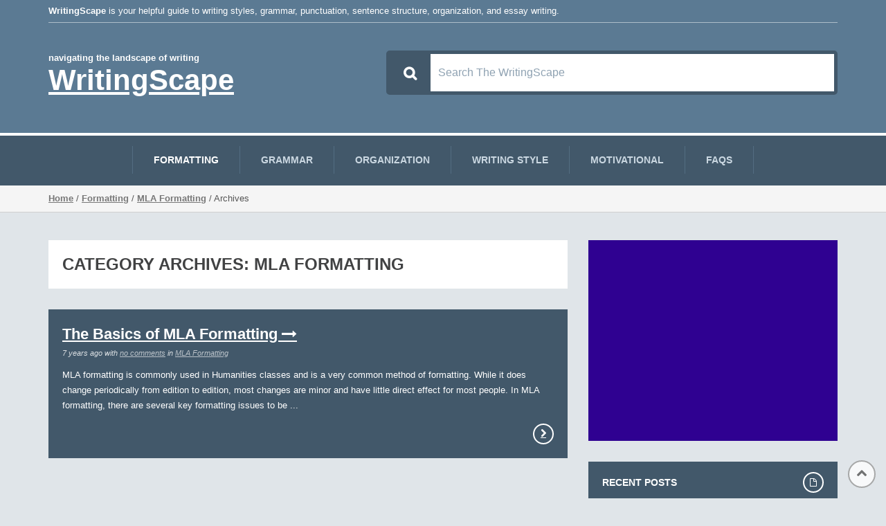

--- FILE ---
content_type: text/html; charset=UTF-8
request_url: https://writingscape.com/category/formatting/mla-formatting/
body_size: 50861
content:
<!DOCTYPE html>
<!-- TechDesk theme. A ZERGE design (http://www.color-theme.com - http://themeforest.net/user/ZERGE) - Proudly powered by WordPress (http://wordpress.org) -->

<!--[if IE 7]>
<html class="ie ie7" lang="en-US">
<![endif]-->
<!--[if IE 8]>
<html class="ie ie8" lang="en-US">
<![endif]-->
<!--[if !(IE 7) | !(IE 8)  ]><!-->
<html lang="en-US">
<!--<![endif]-->

<head>
	<script async src="//pagead2.googlesyndication.com/pagead/js/adsbygoogle.js"></script>
<script>
     (adsbygoogle = window.adsbygoogle || []).push({
          google_ad_client: "ca-pub-0254111501554726",
          enable_page_level_ads: true
     });
</script>
		
	<meta http-equiv="Content-Type" content="text/html; charset=utf-8"/>

		<meta name="viewport" content="width=device-width, initial-scale=1.0">
	
	<link rel="profile" href="http://gmpg.org/xfn/11" />
	
	<title>MLA Formatting &#8211; WritingScape</title>
<script>
  (function(i,s,o,g,r,a,m){i['GoogleAnalyticsObject']=r;i[r]=i[r]||function(){
  (i[r].q=i[r].q||[]).push(arguments)},i[r].l=1*new Date();a=s.createElement(o),
  m=s.getElementsByTagName(o)[0];a.async=1;a.src=g;m.parentNode.insertBefore(a,m)
  })(window,document,'script','https://www.google-analytics.com/analytics.js','ga');

  ga('create', 'UA-20652745-28', 'auto');
  ga('send', 'pageview');

</script><meta name='robots' content='max-image-preview:large' />
<link rel='dns-prefetch' href='//cdnjs.cloudflare.com' />
<link rel='dns-prefetch' href='//www.googletagmanager.com' />
<link rel='dns-prefetch' href='//pagead2.googlesyndication.com' />
<link rel="alternate" type="application/rss+xml" title="WritingScape &raquo; Feed" href="https://writingscape.com/feed/" />
<link rel="alternate" type="application/rss+xml" title="WritingScape &raquo; Comments Feed" href="https://writingscape.com/comments/feed/" />
<link rel="alternate" type="application/rss+xml" title="WritingScape &raquo; MLA Formatting Category Feed" href="https://writingscape.com/category/formatting/mla-formatting/feed/" />
		<!-- This site uses the Google Analytics by ExactMetrics plugin v7.22.0 - Using Analytics tracking - https://www.exactmetrics.com/ -->
							<script src="//www.googletagmanager.com/gtag/js?id=G-EKG7S0E5YC"  data-cfasync="false" data-wpfc-render="false" type="text/javascript" async></script>
			<script data-cfasync="false" data-wpfc-render="false" type="text/javascript">
				var em_version = '7.22.0';
				var em_track_user = true;
				var em_no_track_reason = '';
				
								var disableStrs = [
										'ga-disable-G-EKG7S0E5YC',
									];

				/* Function to detect opted out users */
				function __gtagTrackerIsOptedOut() {
					for (var index = 0; index < disableStrs.length; index++) {
						if (document.cookie.indexOf(disableStrs[index] + '=true') > -1) {
							return true;
						}
					}

					return false;
				}

				/* Disable tracking if the opt-out cookie exists. */
				if (__gtagTrackerIsOptedOut()) {
					for (var index = 0; index < disableStrs.length; index++) {
						window[disableStrs[index]] = true;
					}
				}

				/* Opt-out function */
				function __gtagTrackerOptout() {
					for (var index = 0; index < disableStrs.length; index++) {
						document.cookie = disableStrs[index] + '=true; expires=Thu, 31 Dec 2099 23:59:59 UTC; path=/';
						window[disableStrs[index]] = true;
					}
				}

				if ('undefined' === typeof gaOptout) {
					function gaOptout() {
						__gtagTrackerOptout();
					}
				}
								window.dataLayer = window.dataLayer || [];

				window.ExactMetricsDualTracker = {
					helpers: {},
					trackers: {},
				};
				if (em_track_user) {
					function __gtagDataLayer() {
						dataLayer.push(arguments);
					}

					function __gtagTracker(type, name, parameters) {
						if (!parameters) {
							parameters = {};
						}

						if (parameters.send_to) {
							__gtagDataLayer.apply(null, arguments);
							return;
						}

						if (type === 'event') {
														parameters.send_to = exactmetrics_frontend.v4_id;
							var hookName = name;
							if (typeof parameters['event_category'] !== 'undefined') {
								hookName = parameters['event_category'] + ':' + name;
							}

							if (typeof ExactMetricsDualTracker.trackers[hookName] !== 'undefined') {
								ExactMetricsDualTracker.trackers[hookName](parameters);
							} else {
								__gtagDataLayer('event', name, parameters);
							}
							
						} else {
							__gtagDataLayer.apply(null, arguments);
						}
					}

					__gtagTracker('js', new Date());
					__gtagTracker('set', {
						'developer_id.dNDMyYj': true,
											});
										__gtagTracker('config', 'G-EKG7S0E5YC', {"forceSSL":"true"} );
															window.gtag = __gtagTracker;										(function () {
						/* https://developers.google.com/analytics/devguides/collection/analyticsjs/ */
						/* ga and __gaTracker compatibility shim. */
						var noopfn = function () {
							return null;
						};
						var newtracker = function () {
							return new Tracker();
						};
						var Tracker = function () {
							return null;
						};
						var p = Tracker.prototype;
						p.get = noopfn;
						p.set = noopfn;
						p.send = function () {
							var args = Array.prototype.slice.call(arguments);
							args.unshift('send');
							__gaTracker.apply(null, args);
						};
						var __gaTracker = function () {
							var len = arguments.length;
							if (len === 0) {
								return;
							}
							var f = arguments[len - 1];
							if (typeof f !== 'object' || f === null || typeof f.hitCallback !== 'function') {
								if ('send' === arguments[0]) {
									var hitConverted, hitObject = false, action;
									if ('event' === arguments[1]) {
										if ('undefined' !== typeof arguments[3]) {
											hitObject = {
												'eventAction': arguments[3],
												'eventCategory': arguments[2],
												'eventLabel': arguments[4],
												'value': arguments[5] ? arguments[5] : 1,
											}
										}
									}
									if ('pageview' === arguments[1]) {
										if ('undefined' !== typeof arguments[2]) {
											hitObject = {
												'eventAction': 'page_view',
												'page_path': arguments[2],
											}
										}
									}
									if (typeof arguments[2] === 'object') {
										hitObject = arguments[2];
									}
									if (typeof arguments[5] === 'object') {
										Object.assign(hitObject, arguments[5]);
									}
									if ('undefined' !== typeof arguments[1].hitType) {
										hitObject = arguments[1];
										if ('pageview' === hitObject.hitType) {
											hitObject.eventAction = 'page_view';
										}
									}
									if (hitObject) {
										action = 'timing' === arguments[1].hitType ? 'timing_complete' : hitObject.eventAction;
										hitConverted = mapArgs(hitObject);
										__gtagTracker('event', action, hitConverted);
									}
								}
								return;
							}

							function mapArgs(args) {
								var arg, hit = {};
								var gaMap = {
									'eventCategory': 'event_category',
									'eventAction': 'event_action',
									'eventLabel': 'event_label',
									'eventValue': 'event_value',
									'nonInteraction': 'non_interaction',
									'timingCategory': 'event_category',
									'timingVar': 'name',
									'timingValue': 'value',
									'timingLabel': 'event_label',
									'page': 'page_path',
									'location': 'page_location',
									'title': 'page_title',
									'referrer' : 'page_referrer',
								};
								for (arg in args) {
																		if (!(!args.hasOwnProperty(arg) || !gaMap.hasOwnProperty(arg))) {
										hit[gaMap[arg]] = args[arg];
									} else {
										hit[arg] = args[arg];
									}
								}
								return hit;
							}

							try {
								f.hitCallback();
							} catch (ex) {
							}
						};
						__gaTracker.create = newtracker;
						__gaTracker.getByName = newtracker;
						__gaTracker.getAll = function () {
							return [];
						};
						__gaTracker.remove = noopfn;
						__gaTracker.loaded = true;
						window['__gaTracker'] = __gaTracker;
					})();
									} else {
										console.log("");
					(function () {
						function __gtagTracker() {
							return null;
						}

						window['__gtagTracker'] = __gtagTracker;
						window['gtag'] = __gtagTracker;
					})();
									}
			</script>
				<!-- / Google Analytics by ExactMetrics -->
		<script type="text/javascript">
/* <![CDATA[ */
window._wpemojiSettings = {"baseUrl":"https:\/\/s.w.org\/images\/core\/emoji\/14.0.0\/72x72\/","ext":".png","svgUrl":"https:\/\/s.w.org\/images\/core\/emoji\/14.0.0\/svg\/","svgExt":".svg","source":{"concatemoji":"https:\/\/writingscape.com\/wp-includes\/js\/wp-emoji-release.min.js?ver=6.4.7"}};
/*! This file is auto-generated */
!function(i,n){var o,s,e;function c(e){try{var t={supportTests:e,timestamp:(new Date).valueOf()};sessionStorage.setItem(o,JSON.stringify(t))}catch(e){}}function p(e,t,n){e.clearRect(0,0,e.canvas.width,e.canvas.height),e.fillText(t,0,0);var t=new Uint32Array(e.getImageData(0,0,e.canvas.width,e.canvas.height).data),r=(e.clearRect(0,0,e.canvas.width,e.canvas.height),e.fillText(n,0,0),new Uint32Array(e.getImageData(0,0,e.canvas.width,e.canvas.height).data));return t.every(function(e,t){return e===r[t]})}function u(e,t,n){switch(t){case"flag":return n(e,"\ud83c\udff3\ufe0f\u200d\u26a7\ufe0f","\ud83c\udff3\ufe0f\u200b\u26a7\ufe0f")?!1:!n(e,"\ud83c\uddfa\ud83c\uddf3","\ud83c\uddfa\u200b\ud83c\uddf3")&&!n(e,"\ud83c\udff4\udb40\udc67\udb40\udc62\udb40\udc65\udb40\udc6e\udb40\udc67\udb40\udc7f","\ud83c\udff4\u200b\udb40\udc67\u200b\udb40\udc62\u200b\udb40\udc65\u200b\udb40\udc6e\u200b\udb40\udc67\u200b\udb40\udc7f");case"emoji":return!n(e,"\ud83e\udef1\ud83c\udffb\u200d\ud83e\udef2\ud83c\udfff","\ud83e\udef1\ud83c\udffb\u200b\ud83e\udef2\ud83c\udfff")}return!1}function f(e,t,n){var r="undefined"!=typeof WorkerGlobalScope&&self instanceof WorkerGlobalScope?new OffscreenCanvas(300,150):i.createElement("canvas"),a=r.getContext("2d",{willReadFrequently:!0}),o=(a.textBaseline="top",a.font="600 32px Arial",{});return e.forEach(function(e){o[e]=t(a,e,n)}),o}function t(e){var t=i.createElement("script");t.src=e,t.defer=!0,i.head.appendChild(t)}"undefined"!=typeof Promise&&(o="wpEmojiSettingsSupports",s=["flag","emoji"],n.supports={everything:!0,everythingExceptFlag:!0},e=new Promise(function(e){i.addEventListener("DOMContentLoaded",e,{once:!0})}),new Promise(function(t){var n=function(){try{var e=JSON.parse(sessionStorage.getItem(o));if("object"==typeof e&&"number"==typeof e.timestamp&&(new Date).valueOf()<e.timestamp+604800&&"object"==typeof e.supportTests)return e.supportTests}catch(e){}return null}();if(!n){if("undefined"!=typeof Worker&&"undefined"!=typeof OffscreenCanvas&&"undefined"!=typeof URL&&URL.createObjectURL&&"undefined"!=typeof Blob)try{var e="postMessage("+f.toString()+"("+[JSON.stringify(s),u.toString(),p.toString()].join(",")+"));",r=new Blob([e],{type:"text/javascript"}),a=new Worker(URL.createObjectURL(r),{name:"wpTestEmojiSupports"});return void(a.onmessage=function(e){c(n=e.data),a.terminate(),t(n)})}catch(e){}c(n=f(s,u,p))}t(n)}).then(function(e){for(var t in e)n.supports[t]=e[t],n.supports.everything=n.supports.everything&&n.supports[t],"flag"!==t&&(n.supports.everythingExceptFlag=n.supports.everythingExceptFlag&&n.supports[t]);n.supports.everythingExceptFlag=n.supports.everythingExceptFlag&&!n.supports.flag,n.DOMReady=!1,n.readyCallback=function(){n.DOMReady=!0}}).then(function(){return e}).then(function(){var e;n.supports.everything||(n.readyCallback(),(e=n.source||{}).concatemoji?t(e.concatemoji):e.wpemoji&&e.twemoji&&(t(e.twemoji),t(e.wpemoji)))}))}((window,document),window._wpemojiSettings);
/* ]]> */
</script>
<style type="text/css" media="all">
.wpautoterms-footer{background-color:#ffffff;text-align:center;}
.wpautoterms-footer a{color:#000000;font-family:Arial, sans-serif;font-size:14px;}
.wpautoterms-footer .separator{color:#cccccc;font-family:Arial, sans-serif;font-size:14px;}</style>
<link rel='stylesheet' id='ct-shortcodes-css' href='https://writingscape.com/wp-content/plugins/ct-shortcodes/shortcodes.css?ver=6.4.7' type='text/css' media='all' />
<style id='wp-emoji-styles-inline-css' type='text/css'>

	img.wp-smiley, img.emoji {
		display: inline !important;
		border: none !important;
		box-shadow: none !important;
		height: 1em !important;
		width: 1em !important;
		margin: 0 0.07em !important;
		vertical-align: -0.1em !important;
		background: none !important;
		padding: 0 !important;
	}
</style>
<link rel='stylesheet' id='wp-block-library-css' href='https://writingscape.com/wp-includes/css/dist/block-library/style.min.css?ver=6.4.7' type='text/css' media='all' />
<link rel='stylesheet' id='quads-style-css-css' href='https://writingscape.com/wp-content/plugins/quick-adsense-reloaded/includes/gutenberg/dist/blocks.style.build.css?ver=2.0.79' type='text/css' media='all' />
<style id='classic-theme-styles-inline-css' type='text/css'>
/*! This file is auto-generated */
.wp-block-button__link{color:#fff;background-color:#32373c;border-radius:9999px;box-shadow:none;text-decoration:none;padding:calc(.667em + 2px) calc(1.333em + 2px);font-size:1.125em}.wp-block-file__button{background:#32373c;color:#fff;text-decoration:none}
</style>
<style id='global-styles-inline-css' type='text/css'>
body{--wp--preset--color--black: #000000;--wp--preset--color--cyan-bluish-gray: #abb8c3;--wp--preset--color--white: #ffffff;--wp--preset--color--pale-pink: #f78da7;--wp--preset--color--vivid-red: #cf2e2e;--wp--preset--color--luminous-vivid-orange: #ff6900;--wp--preset--color--luminous-vivid-amber: #fcb900;--wp--preset--color--light-green-cyan: #7bdcb5;--wp--preset--color--vivid-green-cyan: #00d084;--wp--preset--color--pale-cyan-blue: #8ed1fc;--wp--preset--color--vivid-cyan-blue: #0693e3;--wp--preset--color--vivid-purple: #9b51e0;--wp--preset--gradient--vivid-cyan-blue-to-vivid-purple: linear-gradient(135deg,rgba(6,147,227,1) 0%,rgb(155,81,224) 100%);--wp--preset--gradient--light-green-cyan-to-vivid-green-cyan: linear-gradient(135deg,rgb(122,220,180) 0%,rgb(0,208,130) 100%);--wp--preset--gradient--luminous-vivid-amber-to-luminous-vivid-orange: linear-gradient(135deg,rgba(252,185,0,1) 0%,rgba(255,105,0,1) 100%);--wp--preset--gradient--luminous-vivid-orange-to-vivid-red: linear-gradient(135deg,rgba(255,105,0,1) 0%,rgb(207,46,46) 100%);--wp--preset--gradient--very-light-gray-to-cyan-bluish-gray: linear-gradient(135deg,rgb(238,238,238) 0%,rgb(169,184,195) 100%);--wp--preset--gradient--cool-to-warm-spectrum: linear-gradient(135deg,rgb(74,234,220) 0%,rgb(151,120,209) 20%,rgb(207,42,186) 40%,rgb(238,44,130) 60%,rgb(251,105,98) 80%,rgb(254,248,76) 100%);--wp--preset--gradient--blush-light-purple: linear-gradient(135deg,rgb(255,206,236) 0%,rgb(152,150,240) 100%);--wp--preset--gradient--blush-bordeaux: linear-gradient(135deg,rgb(254,205,165) 0%,rgb(254,45,45) 50%,rgb(107,0,62) 100%);--wp--preset--gradient--luminous-dusk: linear-gradient(135deg,rgb(255,203,112) 0%,rgb(199,81,192) 50%,rgb(65,88,208) 100%);--wp--preset--gradient--pale-ocean: linear-gradient(135deg,rgb(255,245,203) 0%,rgb(182,227,212) 50%,rgb(51,167,181) 100%);--wp--preset--gradient--electric-grass: linear-gradient(135deg,rgb(202,248,128) 0%,rgb(113,206,126) 100%);--wp--preset--gradient--midnight: linear-gradient(135deg,rgb(2,3,129) 0%,rgb(40,116,252) 100%);--wp--preset--font-size--small: 13px;--wp--preset--font-size--medium: 20px;--wp--preset--font-size--large: 36px;--wp--preset--font-size--x-large: 42px;--wp--preset--spacing--20: 0.44rem;--wp--preset--spacing--30: 0.67rem;--wp--preset--spacing--40: 1rem;--wp--preset--spacing--50: 1.5rem;--wp--preset--spacing--60: 2.25rem;--wp--preset--spacing--70: 3.38rem;--wp--preset--spacing--80: 5.06rem;--wp--preset--shadow--natural: 6px 6px 9px rgba(0, 0, 0, 0.2);--wp--preset--shadow--deep: 12px 12px 50px rgba(0, 0, 0, 0.4);--wp--preset--shadow--sharp: 6px 6px 0px rgba(0, 0, 0, 0.2);--wp--preset--shadow--outlined: 6px 6px 0px -3px rgba(255, 255, 255, 1), 6px 6px rgba(0, 0, 0, 1);--wp--preset--shadow--crisp: 6px 6px 0px rgba(0, 0, 0, 1);}:where(.is-layout-flex){gap: 0.5em;}:where(.is-layout-grid){gap: 0.5em;}body .is-layout-flow > .alignleft{float: left;margin-inline-start: 0;margin-inline-end: 2em;}body .is-layout-flow > .alignright{float: right;margin-inline-start: 2em;margin-inline-end: 0;}body .is-layout-flow > .aligncenter{margin-left: auto !important;margin-right: auto !important;}body .is-layout-constrained > .alignleft{float: left;margin-inline-start: 0;margin-inline-end: 2em;}body .is-layout-constrained > .alignright{float: right;margin-inline-start: 2em;margin-inline-end: 0;}body .is-layout-constrained > .aligncenter{margin-left: auto !important;margin-right: auto !important;}body .is-layout-constrained > :where(:not(.alignleft):not(.alignright):not(.alignfull)){max-width: var(--wp--style--global--content-size);margin-left: auto !important;margin-right: auto !important;}body .is-layout-constrained > .alignwide{max-width: var(--wp--style--global--wide-size);}body .is-layout-flex{display: flex;}body .is-layout-flex{flex-wrap: wrap;align-items: center;}body .is-layout-flex > *{margin: 0;}body .is-layout-grid{display: grid;}body .is-layout-grid > *{margin: 0;}:where(.wp-block-columns.is-layout-flex){gap: 2em;}:where(.wp-block-columns.is-layout-grid){gap: 2em;}:where(.wp-block-post-template.is-layout-flex){gap: 1.25em;}:where(.wp-block-post-template.is-layout-grid){gap: 1.25em;}.has-black-color{color: var(--wp--preset--color--black) !important;}.has-cyan-bluish-gray-color{color: var(--wp--preset--color--cyan-bluish-gray) !important;}.has-white-color{color: var(--wp--preset--color--white) !important;}.has-pale-pink-color{color: var(--wp--preset--color--pale-pink) !important;}.has-vivid-red-color{color: var(--wp--preset--color--vivid-red) !important;}.has-luminous-vivid-orange-color{color: var(--wp--preset--color--luminous-vivid-orange) !important;}.has-luminous-vivid-amber-color{color: var(--wp--preset--color--luminous-vivid-amber) !important;}.has-light-green-cyan-color{color: var(--wp--preset--color--light-green-cyan) !important;}.has-vivid-green-cyan-color{color: var(--wp--preset--color--vivid-green-cyan) !important;}.has-pale-cyan-blue-color{color: var(--wp--preset--color--pale-cyan-blue) !important;}.has-vivid-cyan-blue-color{color: var(--wp--preset--color--vivid-cyan-blue) !important;}.has-vivid-purple-color{color: var(--wp--preset--color--vivid-purple) !important;}.has-black-background-color{background-color: var(--wp--preset--color--black) !important;}.has-cyan-bluish-gray-background-color{background-color: var(--wp--preset--color--cyan-bluish-gray) !important;}.has-white-background-color{background-color: var(--wp--preset--color--white) !important;}.has-pale-pink-background-color{background-color: var(--wp--preset--color--pale-pink) !important;}.has-vivid-red-background-color{background-color: var(--wp--preset--color--vivid-red) !important;}.has-luminous-vivid-orange-background-color{background-color: var(--wp--preset--color--luminous-vivid-orange) !important;}.has-luminous-vivid-amber-background-color{background-color: var(--wp--preset--color--luminous-vivid-amber) !important;}.has-light-green-cyan-background-color{background-color: var(--wp--preset--color--light-green-cyan) !important;}.has-vivid-green-cyan-background-color{background-color: var(--wp--preset--color--vivid-green-cyan) !important;}.has-pale-cyan-blue-background-color{background-color: var(--wp--preset--color--pale-cyan-blue) !important;}.has-vivid-cyan-blue-background-color{background-color: var(--wp--preset--color--vivid-cyan-blue) !important;}.has-vivid-purple-background-color{background-color: var(--wp--preset--color--vivid-purple) !important;}.has-black-border-color{border-color: var(--wp--preset--color--black) !important;}.has-cyan-bluish-gray-border-color{border-color: var(--wp--preset--color--cyan-bluish-gray) !important;}.has-white-border-color{border-color: var(--wp--preset--color--white) !important;}.has-pale-pink-border-color{border-color: var(--wp--preset--color--pale-pink) !important;}.has-vivid-red-border-color{border-color: var(--wp--preset--color--vivid-red) !important;}.has-luminous-vivid-orange-border-color{border-color: var(--wp--preset--color--luminous-vivid-orange) !important;}.has-luminous-vivid-amber-border-color{border-color: var(--wp--preset--color--luminous-vivid-amber) !important;}.has-light-green-cyan-border-color{border-color: var(--wp--preset--color--light-green-cyan) !important;}.has-vivid-green-cyan-border-color{border-color: var(--wp--preset--color--vivid-green-cyan) !important;}.has-pale-cyan-blue-border-color{border-color: var(--wp--preset--color--pale-cyan-blue) !important;}.has-vivid-cyan-blue-border-color{border-color: var(--wp--preset--color--vivid-cyan-blue) !important;}.has-vivid-purple-border-color{border-color: var(--wp--preset--color--vivid-purple) !important;}.has-vivid-cyan-blue-to-vivid-purple-gradient-background{background: var(--wp--preset--gradient--vivid-cyan-blue-to-vivid-purple) !important;}.has-light-green-cyan-to-vivid-green-cyan-gradient-background{background: var(--wp--preset--gradient--light-green-cyan-to-vivid-green-cyan) !important;}.has-luminous-vivid-amber-to-luminous-vivid-orange-gradient-background{background: var(--wp--preset--gradient--luminous-vivid-amber-to-luminous-vivid-orange) !important;}.has-luminous-vivid-orange-to-vivid-red-gradient-background{background: var(--wp--preset--gradient--luminous-vivid-orange-to-vivid-red) !important;}.has-very-light-gray-to-cyan-bluish-gray-gradient-background{background: var(--wp--preset--gradient--very-light-gray-to-cyan-bluish-gray) !important;}.has-cool-to-warm-spectrum-gradient-background{background: var(--wp--preset--gradient--cool-to-warm-spectrum) !important;}.has-blush-light-purple-gradient-background{background: var(--wp--preset--gradient--blush-light-purple) !important;}.has-blush-bordeaux-gradient-background{background: var(--wp--preset--gradient--blush-bordeaux) !important;}.has-luminous-dusk-gradient-background{background: var(--wp--preset--gradient--luminous-dusk) !important;}.has-pale-ocean-gradient-background{background: var(--wp--preset--gradient--pale-ocean) !important;}.has-electric-grass-gradient-background{background: var(--wp--preset--gradient--electric-grass) !important;}.has-midnight-gradient-background{background: var(--wp--preset--gradient--midnight) !important;}.has-small-font-size{font-size: var(--wp--preset--font-size--small) !important;}.has-medium-font-size{font-size: var(--wp--preset--font-size--medium) !important;}.has-large-font-size{font-size: var(--wp--preset--font-size--large) !important;}.has-x-large-font-size{font-size: var(--wp--preset--font-size--x-large) !important;}
.wp-block-navigation a:where(:not(.wp-element-button)){color: inherit;}
:where(.wp-block-post-template.is-layout-flex){gap: 1.25em;}:where(.wp-block-post-template.is-layout-grid){gap: 1.25em;}
:where(.wp-block-columns.is-layout-flex){gap: 2em;}:where(.wp-block-columns.is-layout-grid){gap: 2em;}
.wp-block-pullquote{font-size: 1.5em;line-height: 1.6;}
</style>
<link rel='stylesheet' id='wpautoterms_css-css' href='https://writingscape.com/wp-content/plugins/auto-terms-of-service-and-privacy-policy/css/wpautoterms.css?ver=6.4.7' type='text/css' media='all' />
<link rel='stylesheet' id='cptch_stylesheet-css' href='https://writingscape.com/wp-content/plugins/captcha/css/front_end_style.css?ver=4.3.0' type='text/css' media='all' />
<link rel='stylesheet' id='dashicons-css' href='https://writingscape.com/wp-includes/css/dashicons.min.css?ver=6.4.7' type='text/css' media='all' />
<link rel='stylesheet' id='cptch_desktop_style-css' href='https://writingscape.com/wp-content/plugins/captcha/css/desktop_style.css?ver=4.3.0' type='text/css' media='all' />
<link rel='stylesheet' id='email-subscribers-css' href='https://writingscape.com/wp-content/plugins/email-subscribers/lite/public/css/email-subscribers-public.css?ver=5.7.3' type='text/css' media='all' />
<link rel='stylesheet' id='bootstrap-main-style-css' href='https://writingscape.com/wp-content/themes/wp-techdesk/css/bootstrap.min.css?ver=6.4.7' type='text/css' media='all' />
<link rel='stylesheet' id='font-awesome-style-css' href='https://writingscape.com/wp-content/themes/wp-techdesk/css/font-awesome.min.css?ver=6.4.7' type='text/css' media='all' />
<link rel='stylesheet' id='ct-flexslider-css' href='https://writingscape.com/wp-content/themes/wp-techdesk/css/flexslider.css?ver=6.4.7' type='text/css' media='all' />
<link rel='stylesheet' id='ct-style-css' href='https://writingscape.com/wp-content/themes/wp-techdesk/style.css?ver=6.4.7' type='text/css' media='all' />
<link rel='stylesheet' id='ct-rwd-style-css' href='https://writingscape.com/wp-content/themes/wp-techdesk/css/rwd-styles.css?ver=6.4.7' type='text/css' media='all' />
<link rel='stylesheet' id='prettyphoto-style-css' href='https://writingscape.com/wp-content/themes/wp-techdesk/css/prettyphoto.css?ver=6.4.7' type='text/css' media='all' />
<link rel='stylesheet' id='options-css-style-css' href='https://writingscape.com/wp-content/themes/wp-techdesk/css/options.css?ver=6.4.7' type='text/css' media='all' />
<script type="text/javascript" src="https://writingscape.com/wp-includes/js/jquery/jquery.min.js?ver=3.7.1" id="jquery-core-js"></script>
<script type="text/javascript" src="https://writingscape.com/wp-includes/js/jquery/jquery-migrate.min.js?ver=3.4.1" id="jquery-migrate-js"></script>
<script type="text/javascript" src="https://writingscape.com/wp-includes/js/jquery/ui/core.min.js?ver=1.13.2" id="jquery-ui-core-js"></script>
<script type="text/javascript" src="https://writingscape.com/wp-includes/js/jquery/ui/accordion.min.js?ver=1.13.2" id="jquery-ui-accordion-js"></script>
<script type="text/javascript" src="https://writingscape.com/wp-includes/js/jquery/ui/tabs.min.js?ver=1.13.2" id="jquery-ui-tabs-js"></script>
<script type="text/javascript" src="https://writingscape.com/wp-content/plugins/ct-shortcodes/js/ct-shortcodes-lib.js?ver=6.4.7" id="ct-shortcodes-lib-js"></script>
<script type="text/javascript" src="https://writingscape.com/wp-includes/js/dist/vendor/wp-polyfill-inert.min.js?ver=3.1.2" id="wp-polyfill-inert-js"></script>
<script type="text/javascript" src="https://writingscape.com/wp-includes/js/dist/vendor/regenerator-runtime.min.js?ver=0.14.0" id="regenerator-runtime-js"></script>
<script type="text/javascript" src="https://writingscape.com/wp-includes/js/dist/vendor/wp-polyfill.min.js?ver=3.15.0" id="wp-polyfill-js"></script>
<script type="text/javascript" src="https://writingscape.com/wp-includes/js/dist/dom-ready.min.js?ver=392bdd43726760d1f3ca" id="wp-dom-ready-js"></script>
<script type="text/javascript" src="https://writingscape.com/wp-content/plugins/auto-terms-of-service-and-privacy-policy/js/base.js?ver=2.5.0" id="wpautoterms_base-js"></script>
<script type="text/javascript" src="https://writingscape.com/wp-content/plugins/google-analytics-dashboard-for-wp/assets/js/frontend-gtag.min.js?ver=7.22.0" id="exactmetrics-frontend-script-js"></script>
<script data-cfasync="false" data-wpfc-render="false" type="text/javascript" id='exactmetrics-frontend-script-js-extra'>/* <![CDATA[ */
var exactmetrics_frontend = {"js_events_tracking":"true","download_extensions":"zip,mp3,mpeg,pdf,docx,pptx,xlsx,rar","inbound_paths":"[{\"path\":\"\\\/go\\\/\",\"label\":\"affiliate\"},{\"path\":\"\\\/recommend\\\/\",\"label\":\"affiliate\"}]","home_url":"https:\/\/writingscape.com","hash_tracking":"false","v4_id":"G-EKG7S0E5YC"};/* ]]> */
</script>

<!-- Google tag (gtag.js) snippet added by Site Kit -->
<!-- Google Analytics snippet added by Site Kit -->
<script type="text/javascript" src="https://www.googletagmanager.com/gtag/js?id=GT-TWZGPCH" id="google_gtagjs-js" async></script>
<script type="text/javascript" id="google_gtagjs-js-after">
/* <![CDATA[ */
window.dataLayer = window.dataLayer || [];function gtag(){dataLayer.push(arguments);}
gtag("set","linker",{"domains":["writingscape.com"]});
gtag("js", new Date());
gtag("set", "developer_id.dZTNiMT", true);
gtag("config", "GT-TWZGPCH");
/* ]]> */
</script>
<link rel="https://api.w.org/" href="https://writingscape.com/wp-json/" /><link rel="alternate" type="application/json" href="https://writingscape.com/wp-json/wp/v2/categories/70" /><link rel="EditURI" type="application/rsd+xml" title="RSD" href="https://writingscape.com/xmlrpc.php?rsd" />
<meta name="generator" content="WordPress 6.4.7" />
<meta name="generator" content="Site Kit by Google 1.170.0" /><meta name="google-site-verification" content="nYzpPWLGPLnd_gjJIiI8QqGX7gjbzfYzrfypaIXBEYk" />
<script src="//pagead2.googlesyndication.com/pagead/js/adsbygoogle.js"></script><script type='text/javascript'>document.cookie = 'quads_browser_width='+screen.width;</script><style type="text/css">h1,h2,h3,h4,h5,h6 { font-family: "Arial", sans-serif}</style><!-- Custom Styles -->
<style type="text/css">
body { 
	background-color: #E0E5E9;
	background-image:  none;
	background-attachment: fixed;
	background-repeat: repeat;
	background-position: top left; 
}
</style>

<!-- Google AdSense meta tags added by Site Kit -->
<meta name="google-adsense-platform-account" content="ca-host-pub-2644536267352236">
<meta name="google-adsense-platform-domain" content="sitekit.withgoogle.com">
<!-- End Google AdSense meta tags added by Site Kit -->

<!-- Google AdSense snippet added by Site Kit -->
<script type="text/javascript" async="async" src="https://pagead2.googlesyndication.com/pagead/js/adsbygoogle.js?client=ca-pub-0254111501554726&amp;host=ca-host-pub-2644536267352236" crossorigin="anonymous"></script>

<!-- End Google AdSense snippet added by Site Kit -->
<link rel="icon" href="https://writingscape.com/wp-content/uploads/2019/05/cropped-favicon-1-32x32.png" sizes="32x32" />
<link rel="icon" href="https://writingscape.com/wp-content/uploads/2019/05/cropped-favicon-1-192x192.png" sizes="192x192" />
<link rel="apple-touch-icon" href="https://writingscape.com/wp-content/uploads/2019/05/cropped-favicon-1-180x180.png" />
<meta name="msapplication-TileImage" content="https://writingscape.com/wp-content/uploads/2019/05/cropped-favicon-1-270x270.png" />
<link rel="alternate" type="application/rss+xml" title="RSS" href="https://writingscape.com/rsslatest.xml" />	
</head>

<body class="archive category category-mla-formatting category-70 body-class">



	<!-- START HEADER -->
	<header id="header">
				<div class="container">
			<div class="row">
				<div class="col-lg-12">
					<div class=" entry-info-social clearfix">
						<div class="row">
														
							<div class="col-lg-9">
								<strong>WritingScape</strong> is your helpful guide to writing styles, grammar, punctuation, sentence structure, organization, and essay writing.							</div> <!-- /topinfo_block_width -->

							<div class="col-lg-3">
																	<ul class="follow-block">				
											
											
																		
											
																		
																		
																		
																		
																		
																		
																		
																		
								</ul>
									

							</div> <!-- /socialicons_block_width -->
						</div> <!-- /row -->
					</div> <!-- /entry-info-social -->
				</div> <!-- col-lg-12 -->	
			</div> <!-- /row -->	
		</div> <!-- /container -->
		
				<div class="container">
			<div class="row top-block">
				<div class="col-lg-5 logo-block">
					<div id="logo">
						
													<span class="logo-slogan">Navigating the Landscape of Writing</span>
							<h1><a href="https://writingscape.com">WritingScape</a></h1>
							
											</div> <!-- /logo -->
				</div><!-- /logo-block -->

				<div class="col-lg-7 right-block">
										    <div id="live-search">
							<form role="search" method="get" id="searchform" class="clearfix" action="https://writingscape.com/">
								<input type="text"  onfocus="if (this.value == 'Search the WritingScape') {this.value = '';}" onblur="if (this.value == '')  {this.value = 'Search the WritingScape';}" value="Search the WritingScape" name="s" id="s" />
							    <button type="submit" class="submit btn" name="submit" id="searchsubmit"><i class="icon-search"></i></button>
							    <i class="live-search-loading icon-spinner icon-spin"></i>
							</form>
						</div> <!-- /live-search -->
									</div> <!-- /col-lg-7 -->
			</div><!-- /row -->
		</div><!-- /container -->

		<!-- START MAIN MENU -->
		<div id="mainmenu-block-bg">
			<div class="container">
				<div class="row">
					<div class="col-lg-12">
						<div class="navigation" role="navigation">
							<div id="menu">
								<div class="menu-main-menu-container"><ul id="menu-main-menu" class="sf-menu"><li id="menu-item-281" class="menu-item menu-item-type-taxonomy menu-item-object-category current-category-ancestor current-menu-ancestor current-menu-parent current-category-parent menu-item-has-children menu-item-281"><a href="https://writingscape.com/category/formatting/">Formatting</a>
<ul class="sub-menu">
	<li id="menu-item-295" class="menu-item menu-item-type-taxonomy menu-item-object-category menu-item-295"><a href="https://writingscape.com/category/formatting/apa-formatting/">APA Formatting</a></li>
	<li id="menu-item-296" class="menu-item menu-item-type-taxonomy menu-item-object-category current-menu-item menu-item-296"><a href="https://writingscape.com/category/formatting/mla-formatting/" aria-current="page">MLA Formatting</a></li>
</ul>
</li>
<li id="menu-item-282" class="menu-item menu-item-type-taxonomy menu-item-object-category menu-item-has-children menu-item-282"><a href="https://writingscape.com/category/grammar/">Grammar</a>
<ul class="sub-menu">
	<li id="menu-item-294" class="menu-item menu-item-type-taxonomy menu-item-object-category menu-item-294"><a href="https://writingscape.com/category/grammar/word-usage/">Word Usage</a></li>
	<li id="menu-item-284" class="menu-item menu-item-type-taxonomy menu-item-object-category menu-item-284"><a href="https://writingscape.com/category/grammar/punctuation/">Punctuation</a></li>
	<li id="menu-item-285" class="menu-item menu-item-type-taxonomy menu-item-object-category menu-item-285"><a href="https://writingscape.com/category/grammar/sentence-structure/">Sentence Structure</a></li>
</ul>
</li>
<li id="menu-item-283" class="menu-item menu-item-type-taxonomy menu-item-object-category menu-item-has-children menu-item-283"><a href="https://writingscape.com/category/organization/">Organization</a>
<ul class="sub-menu">
	<li id="menu-item-299" class="menu-item menu-item-type-taxonomy menu-item-object-category menu-item-299"><a href="https://writingscape.com/category/organization/outlines/">Outlines</a></li>
	<li id="menu-item-298" class="menu-item menu-item-type-taxonomy menu-item-object-category menu-item-298"><a href="https://writingscape.com/category/organization/introduction/">Introduction</a></li>
	<li id="menu-item-300" class="menu-item menu-item-type-taxonomy menu-item-object-category menu-item-300"><a href="https://writingscape.com/category/organization/paragraph/">Paragraph</a></li>
	<li id="menu-item-297" class="menu-item menu-item-type-taxonomy menu-item-object-category menu-item-297"><a href="https://writingscape.com/category/organization/conclusion/">Conclusion</a></li>
</ul>
</li>
<li id="menu-item-293" class="menu-item menu-item-type-taxonomy menu-item-object-category menu-item-293"><a href="https://writingscape.com/category/writing-style/">Writing Style</a></li>
<li id="menu-item-441" class="menu-item menu-item-type-taxonomy menu-item-object-category menu-item-has-children menu-item-441"><a href="https://writingscape.com/category/motivational/">Motivational</a>
<ul class="sub-menu">
	<li id="menu-item-440" class="menu-item menu-item-type-taxonomy menu-item-object-category menu-item-440"><a href="https://writingscape.com/category/motivational/images/">Images</a></li>
</ul>
</li>
<li id="menu-item-301" class="menu-item menu-item-type-custom menu-item-object-custom menu-item-301"><a href="http://writingscape.com/faq/">FAQs</a></li>
</ul></div>							</div> <!-- /menu -->
						</div>  <!-- /navigation -->
					</div> <!-- /span12 -->
				</div><!-- /row -->
			</div> <!-- /container -->	
		</div> <!-- /mainmenu-block-bg -->
		<!-- END MAIN MENU -->

	</header> <!-- #header -->
	<!-- END HEADER -->

		<div class="entry-breadcrumb">
		<div class="container">
			<div class="row">
				<div class="col-lg-12">
					<ul class="breadcrumb-list">
						<li class="breadcrumb-li"><p class="breadcrumb bread-home"><a href="https://writingscape.com">Home</a> / <a href="https://writingscape.com/category/formatting/">Formatting</a> / <a href="https://writingscape.com/category/formatting/mla-formatting/">MLA Formatting</a> / Archives</li>				
					</ul>	
				</div> <!-- /col-lg-12 -->
			</div> <!-- /row -->	
		</div> <!-- /container -->
	</div> <!-- /entry-breadcrumb -->
	

<div id="content" class="container" role="main">


	<div class="row">		

				
			<div id="primary" class="col-lg-8">
			

				<header class="entry-category-page">
					<h1 class="archive-title">Category Archives: <span>MLA Formatting</span></h1>
									</header>	

				<!-- #sub-cats -->
								<!-- #/sub-cats --> 


																	

		<article id="post-390" class="clearfix post-390 post type-post status-publish format-standard hentry category-mla-formatting tag-basic-mla-formatting" >
	
	<div class="articles-block" style="background-color: #42586a">
			<div class="row">
				
					
					<div class="col-lg-12">
						
				
					<h3><a href="https://writingscape.com/the-basics-of-mla-formatting/" title="The Basics of MLA Formatting">The Basics of MLA Formatting <i class="icon-long-arrow-right"></i></a></h3>

					<div class="meta clearfix">7 years ago with <a href="https://writingscape.com/the-basics-of-mla-formatting/#respond">no comments</a> in <a href="https://writingscape.com/category/formatting/mla-formatting/" >MLA Formatting</a></div><!-- .meta -->									

					<div class="clear"></div>
					<div class="margin-10b"></div>

					<div class="post-content">
					MLA formatting is commonly used in Humanities classes and is a very common method of formatting. While it does change periodically from edition to edition, most changes are minor and have little direct effect for most people. In MLA formatting, there are several key formatting issues to be ...					</div> <!-- /entry-content -->

					<div class="clear"></div>

					<a href="https://writingscape.com/the-basics-of-mla-formatting/" class="btn-more-circle" title="The Basics of MLA Formatting"><i class="icon-chevron-right"></i></a>

			</div> <!-- /col-lg-6 -->

		</div> <!-- /row -->	
	</div> <!-- /articles-block -->
</article><!-- #post-ID -->												<div class="clear"></div>

								</div> <!-- /col-lg-* -->

															<div id="secondary" class="sidebar col-lg-4" role="complementary">
							
					<aside id="custom_html-7" class="widget_text widget widget_custom_html clearfix"><div class="textwidget custom-html-widget"><script async src="//pagead2.googlesyndication.com/pagead/js/adsbygoogle.js"></script>
<!-- writing scape responsive -->
<ins class="adsbygoogle"
     style="display:block"
     data-ad-client="ca-pub-0254111501554726"
     data-ad-slot="2010548803"
     data-ad-format="auto"
     data-full-width-responsive="true"></ins>
<script>
(adsbygoogle = window.adsbygoogle || []).push({});
</script></div></aside><aside id="ct_posts_widget-5" class="widget ct_posts_widget clearfix">
		<div class="recent-block" style="background-color: #42586A">
			<i class="icon-file-alt"></i>

		
<!-- START RECENT POSTS WIDGET -->
<h4 class="widget-title">Recent Posts</h4>			
		
			<ul class="recent-posts-widget recent-widget-1294036142">
							<li class="clearfix">
					<div class="post-title">
				    	<i class="icon-pencil"></i>							
						<h5><a href='https://writingscape.com/unveiling-the-power-of-a-strong-thesis-statement-your-essays-north-star/' title='Permalink to Unveiling the Power of a Strong Thesis Statement: Your Essay&#8217;s North Star'>Unveiling the Power of a Strong Thesis Statement: Your Essay&#8217;s North Star</a></h5>						
					</div><!-- post-title -->

											<footer class="meta clearfix">							
							2 years ago with <a href="https://writingscape.com/unveiling-the-power-of-a-strong-thesis-statement-your-essays-north-star/#respond">no comments</a>									
						</footer><!-- .meta -->	
					
					
				
				</li>	
							<li class="clearfix">
					<div class="post-title">
				    	<i class="icon-pencil"></i>							
						<h5><a href='https://writingscape.com/the-backbone-of-coherent-writing-mastering-topic-sentences-in-paragraphs/' title='Permalink to The Backbone of Coherent Writing: Mastering Topic Sentences in Paragraphs'>The Backbone of Coherent Writing: Mastering Topic Sentences in Paragraphs</a></h5>						
					</div><!-- post-title -->

											<footer class="meta clearfix">							
							2 years ago with <a href="https://writingscape.com/the-backbone-of-coherent-writing-mastering-topic-sentences-in-paragraphs/#respond">no comments</a>									
						</footer><!-- .meta -->	
					
					
				
				</li>	
							<li class="clearfix">
					<div class="post-title">
				    	<i class="icon-pencil"></i>							
						<h5><a href='https://writingscape.com/navigating-ai-and-academic-integrity-a-guide-to-responsible-usage/' title='Permalink to Navigating AI and Academic Integrity: A Guide to Responsible Usage'>Navigating AI and Academic Integrity: A Guide to Responsible Usage</a></h5>						
					</div><!-- post-title -->

											<footer class="meta clearfix">							
							2 years ago with <a href="https://writingscape.com/navigating-ai-and-academic-integrity-a-guide-to-responsible-usage/#respond">no comments</a>									
						</footer><!-- .meta -->	
					
					
				
				</li>	
							<li class="clearfix">
					<div class="post-title">
				    	<i class="icon-pencil"></i>							
						<h5><a href='https://writingscape.com/navigating-the-information-jungle-mastering-the-c-r-a-a-p-o-method/' title='Permalink to Navigating the Information Jungle: Mastering the C.R.A.A.P.O. Method'>Navigating the Information Jungle: Mastering the C.R.A.A.P.O. Method</a></h5>						
					</div><!-- post-title -->

											<footer class="meta clearfix">							
							2 years ago with <a href="https://writingscape.com/navigating-the-information-jungle-mastering-the-c-r-a-a-p-o-method/#respond">no comments</a>									
						</footer><!-- .meta -->	
					
					
				
				</li>	
					</ul>
	
	</div> <!-- /recent-block -->
		</aside>
<!-- END RECENT POSTS WIDGET -->
<aside id="custom_html-12" class="widget_text widget widget_custom_html clearfix"><div class="textwidget custom-html-widget"><iframe src="//rcm-na.amazon-adsystem.com/e/cm?o=1&p=12&l=ur1&category=textbooks&banner=09VF4V621A18RX4WRYG2&f=ifr&linkID=39347448250638b1809fe5fbd8e6830c&t=writingscape-20&tracking_id=writingscape-20" width="300" height="250" scrolling="no" border="0" marginwidth="0" style="border:none;" frameborder="0"></iframe></div></aside><aside id="categories-6" class="widget widget_categories clearfix"><h4 class="widget-title">Categories</h4>
			<ul>
					<li class="cat-item cat-item-69"><a href="https://writingscape.com/category/formatting/apa-formatting/">APA Formatting</a>
</li>
	<li class="cat-item cat-item-74"><a href="https://writingscape.com/category/organization/conclusion/">Conclusion</a>
</li>
	<li class="cat-item cat-item-162"><a href="https://writingscape.com/category/writing-style/general-writing-topics/">General Writing Topics</a>
</li>
	<li class="cat-item cat-item-73"><a href="https://writingscape.com/category/organization/introduction/">Introduction</a>
</li>
	<li class="cat-item cat-item-70 current-cat"><a aria-current="page" href="https://writingscape.com/category/formatting/mla-formatting/">MLA Formatting</a>
</li>
	<li class="cat-item cat-item-120"><a href="https://writingscape.com/category/motivational/">Motivational</a>
</li>
	<li class="cat-item cat-item-5"><a href="https://writingscape.com/category/organization/">Organization</a>
</li>
	<li class="cat-item cat-item-76"><a href="https://writingscape.com/category/organization/outlines/">Outlines</a>
</li>
	<li class="cat-item cat-item-72"><a href="https://writingscape.com/category/organization/paragraph/">Paragraph</a>
</li>
	<li class="cat-item cat-item-3"><a href="https://writingscape.com/category/grammar/punctuation/">Punctuation</a>
</li>
	<li class="cat-item cat-item-4"><a href="https://writingscape.com/category/grammar/sentence-structure/">Sentence Structure</a>
</li>
	<li class="cat-item cat-item-77"><a href="https://writingscape.com/category/writing-style/types-of-essays/">Types of Essays</a>
</li>
	<li class="cat-item cat-item-100"><a href="https://writingscape.com/category/writing-style/using-evidence/">Using Evidence</a>
</li>
	<li class="cat-item cat-item-71"><a href="https://writingscape.com/category/grammar/word-usage/">Word Usage</a>
</li>
	<li class="cat-item cat-item-88"><a href="https://writingscape.com/category/writing-style/">Writing Style</a>
</li>
			</ul>

			</aside><aside id="pages-5" class="widget widget_pages clearfix"><h4 class="widget-title">Pages</h4>
			<ul>
				<li class="page_item page-item-323"><a href="https://writingscape.com/commonly-confused-words/">Commonly Confused Words</a></li>
<li class="page_item page-item-236"><a href="https://writingscape.com/">Homepage</a></li>
<li class="page_item page-item-367"><a href="https://writingscape.com/privacy-policy/">Privacy Policy</a></li>
<li class="page_item page-item-55"><a href="https://writingscape.com/sitemap/">Sitemap</a></li>
			</ul>

			</aside>					</div> <!-- /col-lg-4 -->
				
	</div> <!-- /row -->

	
</div> <!-- /content -->




<div id="footer" role="contentinfo">
		

			<div class="container copyright clearfix">
				<div class="row">				
					<div class="col-lg-12">			
							Copyright of WritingScape, 2018. Developed by <a href="http://futureroi.com">FutureROI</a>. <a href="http://writingscape.com/privacy-policy/">Privacy Policy</a> 					</div> <!-- /col-lg-12 -->
				</div> <!-- /row-->
		</div><!-- /container -->
	</div><!-- /footer -->

			<script type="text/javascript">
			/* <![CDATA[ */
				jQuery.noConflict()(function($){
					$(document).ready(function(){

													var sticky_navigation_offset_top = $('#mainmenu-block-bg').offset().top;
						
						var sticky_navigation = function(){
							var scroll_top = $(window).scrollTop(); // our current vertical position from the top
							var menuheight = $('#mainmenu-block-bg').height();

							if (scroll_top > sticky_navigation_offset_top) { 
																	$('#mainmenu-block-bg').css({ 'background': 'rgba(66,88,106,0.9)','position': 'fixed', 'top':0, 'left':0, 'z-index':11 });
									$('body').css({ 'padding-top': menuheight });
															} else {
								$('#mainmenu-block-bg').css({ 'top':0, 'position': 'relative','padding-top':0, 'background': '#42586a' }); 
								$('body').css({ 'padding-top': 0 });
							}  
						};

						// run our function on load
						sticky_navigation();

						// and run it again every time you scroll
						$(window).scroll(function() {
							sticky_navigation();
						});
					});
				});
			/* ]]> */   
			</script>
					<script type="text/javascript">
				jQuery(document).ready(function() {
					jQuery('#live-search #s').liveSearch({url: 'https://writingscape.com/index.php?ajax=1&s='});
				});
			</script>
		<script type="text/javascript" id="email-subscribers-js-extra">
/* <![CDATA[ */
var es_data = {"messages":{"es_empty_email_notice":"Please enter email address","es_rate_limit_notice":"You need to wait for some time before subscribing again","es_single_optin_success_message":"Successfully Subscribed.","es_email_exists_notice":"Email Address already exists!","es_unexpected_error_notice":"Oops.. Unexpected error occurred.","es_invalid_email_notice":"Invalid email address","es_try_later_notice":"Please try after some time"},"es_ajax_url":"https:\/\/writingscape.com\/wp-admin\/admin-ajax.php"};
/* ]]> */
</script>
<script type="text/javascript" src="https://writingscape.com/wp-content/plugins/email-subscribers/lite/public/js/email-subscribers-public.js?ver=5.7.3" id="email-subscribers-js"></script>
<script type="text/javascript" src="https://writingscape.com/wp-content/themes/wp-techdesk/js/retina.js?ver=6.4.7" id="ct-retina-js-js"></script>
<script type="text/javascript" src="https://writingscape.com/wp-content/themes/wp-techdesk/js/jquery.prettyphoto.js?ver=6.4.7" id="ct-prettyphoto-js-js"></script>
<script type="text/javascript" src="https://writingscape.com/wp-content/themes/wp-techdesk/js/bootstrap.min.js?ver=6.4.7" id="ct-jquery-bootstrap-js"></script>
<script type="text/javascript" src="https://writingscape.com/wp-content/themes/wp-techdesk/js/jquery.livesearch.js?ver=6.4.7" id="ct-jquery-livesearch-js"></script>
<script type="text/javascript" id="ct-custom-js-js-extra">
/* <![CDATA[ */
var ct_localization = {"go_to":"MENU","to_top":"To the Top"};
/* ]]> */
</script>
<script type="text/javascript" src="https://writingscape.com/wp-content/themes/wp-techdesk/js/custom.js?ver=6.4.7" id="ct-custom-js-js"></script>
<script type="text/javascript" id="ct-custom-js-js-after">
/* <![CDATA[ */

		   		jQuery.noConflict()(function($){
		   			jQuery(document).ready(function(){
						$("a[rel^='prettyPhoto']").prettyPhoto({
							animationSpeed: "normal",
							opacity: 0.80,
							showTitle: true,
							theme:"light_square",
							deeplinking: false
						});
		   			});
		   		});
/* ]]> */
</script>
<!--[if lt IE 9]>
<script type="text/javascript" src="//cdnjs.cloudflare.com/ajax/libs/html5shiv/3.7.2/html5shiv.min.js?ver=6.4.7" id="druid-html5shiv-js-js"></script>
<![endif]-->
<!--[if lt IE 9]>
<script type="text/javascript" src="//cdnjs.cloudflare.com/ajax/libs/respond.js/1.4.2/respond.min.js?ver=6.4.7" id="druid-respond-js-js"></script>
<![endif]-->
<script type="text/javascript" src="https://writingscape.com/wp-content/plugins/quick-adsense-reloaded/assets/js/ads.js?ver=2.0.79" id="quads-ads-js"></script>
<div class="wpautoterms-footer"><p>
		<a href="https://writingscape.com/wpautoterms/terms-and-conditions/">Terms and Conditions</a><span class="separator"> - </span><a href="https://writingscape.com/wpautoterms/privacy-policy/">Privacy Policy</a></p>
</div>
</body>
</html>

--- FILE ---
content_type: text/html; charset=utf-8
request_url: https://www.google.com/recaptcha/api2/aframe
body_size: 258
content:
<!DOCTYPE HTML><html><head><meta http-equiv="content-type" content="text/html; charset=UTF-8"></head><body><script nonce="oUfWjChoej9CW_hGjGjtIQ">/** Anti-fraud and anti-abuse applications only. See google.com/recaptcha */ try{var clients={'sodar':'https://pagead2.googlesyndication.com/pagead/sodar?'};window.addEventListener("message",function(a){try{if(a.source===window.parent){var b=JSON.parse(a.data);var c=clients[b['id']];if(c){var d=document.createElement('img');d.src=c+b['params']+'&rc='+(localStorage.getItem("rc::a")?sessionStorage.getItem("rc::b"):"");window.document.body.appendChild(d);sessionStorage.setItem("rc::e",parseInt(sessionStorage.getItem("rc::e")||0)+1);localStorage.setItem("rc::h",'1768962140081');}}}catch(b){}});window.parent.postMessage("_grecaptcha_ready", "*");}catch(b){}</script></body></html>

--- FILE ---
content_type: text/css
request_url: https://writingscape.com/wp-content/themes/wp-techdesk/style.css?ver=6.4.7
body_size: 65095
content:
/*
Theme Name: TechDesk - Responsive Knowledge Base/FAQ Theme
Theme URI: http://themeforest.net/user/ZERGE/portfolio
Description: TechDesk is Responsive, Retina Ready, WordPress Theme TechDesk for your Knowledge Base.
Author: ZERGE
Author URI: http://themeforest.net/user/ZERGE
Version: 1.10
Tags: custom-menu, featured-images, flexible-header, full-width-template, microformats, post-formats, sticky-post, theme-options, translation-ready
License: GNU General Public License version 3.0
License URI: http://www.gnu.org/licenses/gpl-3.0.html
Text Domain: color-theme-framework
*/



/* for HTML5 blocks */
header, footer, aside, nav, article, section { display: block; }  

a, a:focus {
	outline: none !important;
	text-decoration: underline;
}
::selection , ::-moz-selection {
	background-color: #333 !important;
	color: #FFF !important;
}
/* 
   ------------------------------------------------------
							Body
   ------------------------------------------------------
*/
body, .body-class {
	color: #555;
	font-family: Helvetica, Arial, sans-serif;
	font-size: 13px;
	line-height: 22px;
}

.muted-small,
.meta-time.muted-small {color: #9D9D9D; font-size: 11px; font-weight: normal; }
.italic { font-style:italic; }
.bold { font-weight: bold; }

iframe { border: none; width: 100%; }

.clear { clear: both; }

.entry-sub-title {
	color: #414243;
}
.archive-header, .not-found, .page-title-bar { 
	background: #000; 
	background: rgba( 0, 0, 0, .5 );
	border-top: 1px solid #FFF;
	border-bottom: 1px solid #FFF;
	margin-bottom: 40px;
	padding: 15px;
}
.archive-desc { margin-top: 10px; color: #888 }
h1.archive-title, h1.entry-page-title, h1.entry-single-title { 
	font-size: 24px; 
	line-height: 30px;
	font-weight: bold;
	margin-bottom: 0;
	text-transform: uppercase;
	color: #414243;
	margin-bottom: 0px;
}

.archive-meta p { margin-bottom: 0; }
.category-ads .widget { box-shadow: none; -webkit-box-shadow: none;	-moz-box-shadow: none; }
.archive .no-results, .not-found { background: #FFF; margin-bottom: 40px; padding: 20px; }
.no-results .entry-title { padding: 0; margin: 0 0 10px 0 }

.archive #author-avatar { padding-top: 0; padding-left: 0; }
.archive #author-info { padding: 0; margin: 15px 0 0 0; }

#entry-author {
	background-color: #f1f2f3;
	padding: 20px;
	border: 1px solid #CFCFCF;
	margin-bottom: 30px;
}
#entry-author h4 { margin-bottom: 5px; font-size: 16px; font-weight: bold; }
#entry-author > .gravatar {
	float: left;
	margin-right: 15px;
}
#author-description { color: #AAA; }

#header { background-color: #5b7a93; }

#search-result { 
	background-color: #FFF; 
	position: relative;
	z-index: 99999;
	padding: 20px;
	width: 90%;	
	margin-left: 60px;
}
#search-result i { margin-right: 5px; }
#search-result li { 
	list-style-type: none; 
	padding-bottom: 15px;
	margin-bottom: 15px;
	border-bottom: 1px solid #ebecec; 
}

#search-result li a {
	font-weight: bold;
	font-size: 14px;
}

#search-result li .meta a { font-size: 11px; }
#search-result li .meta a:hover { color: #414243 !important; }

.search-content > .ct_faq { padding: 0; }
/* 
   ------------------------------------------------------
						Custom Background
   ------------------------------------------------------
*/
#bg-stretch { position: fixed;top: 0;left: 0; height:inherit; width:inherit; max-width:inherit; min-width: 100%;min-height: 100%;z-index: -1;}
.bg-width { width: 100%; }
.bg-height { height: 100%; }


/* 
   -----------------------------------------------------
							Header
   -----------------------------------------------------
*/
header .not-found #searchform input[type="text"], header #searchform input[type="text"] { 
	float: right;
}
.top-block { padding: 40px 0; }
.banner { 
	vertical-align: middle;
	padding: 40px 0;
	text-align: center;
}
.banner img { max-width: 100%; }

/* 
   ------------------------------------------------------
							Logo
   ------------------------------------------------------
*/
#logo { margin:0 auto; padding: 0; text-align: left; margin-bottom: 15px; }
#logo h1 { margin-bottom:0;line-height: 0; }
#logo h1 a { 
	color:#FFF;
	font-weight: bold;
	font-size: 42px;
	line-height: 42px;
	font-family: 'Helvetica Neue', Arial, sans-serif;  
}
#logo a:hover { border: 0;}
.logo-slogan { 
	color: #FFF; 
	font-weight: bold;
	font-size: 13px;
	text-transform: lowercase;
	font-family: 'Helvetica Neue', Arial, sans-serif; 
}


ul.breadcrumb-list { list-style-type: none; margin-left: 0; padding-left: 0; margin-bottom: 0; }
.breadcrumb { 
	border-radius: 0;
	-moz-border-radius: 0;
	-webkit-border-radius: 0;
	margin-bottom: 0;
	padding-left: 0;
	padding-right: 0
}
.breadcrumb a {
	color: #777
}
.bread-home a { font-weight: bold; }
.entry-breadcrumb {
	background-color: #F5F5F5;
	border-bottom: 1px solid #CFCFCF
}
/* 
   -----------------------------------------------------
							Follow
   -----------------------------------------------------
*/

ul.follow-block, ul.follow-block li { list-style-type: none; }
ul.follow-block li { float: left; margin-right: 5px; }

ul.follow-block {
	float: right;
	text-align: right;
	font-weight: bold;
	color: #FFF;
	text-transform: uppercase;
	font-size: 11px;
	margin-bottom: 0;
}
.follow-block a {
	margin-left: 5px;
	color: #FFF !important;
	font-size: 18px;
	opacity: .7;
	-ms-filter: "progid:DXImageTransform.Microsoft.Alpha(Opacity=70)";
	filter: alpha(opacity=70);		


}
.follow-block a:hover {
	opacity: 1;
	-ms-filter: "progid:DXImageTransform.Microsoft.Alpha(Opacity=100)";
	filter: alpha(opacity=100);	
} 
.entry-info-social {
	display: block;
	color: #FFF;
	padding: 5px 0;
	border-bottom: 1px solid rgba( 255,255,255, .5);
}


/* = FAQ Styling
-------------------------------------------------------------- */

.ct_faq {
	border-bottom: 1px solid #DCDCDC;
	margin-bottom: 10px;
	padding: 0 0 10px 45px;
}
.ct_faq .entry-title {
	font-size: 20px;
	line-height: 28px;
	position: relative;
}
.ct_faq .entry-title a { color: #333; }
.ct_faq .entry-title:hover {
	cursor:pointer;
}
#content .ct_faq:last-child {
	border:none;
}
.ct_faq .entry-faq {
	display:none;
}
.ct_faq .entry-faq p {
	margin: 0 0 10px;
}
.ct_faq .action {
	color: #4D4D4D;
	border: 2px solid #4D4D4D;
	font-size: 14px;
	line-height: 26px;
	font-weight: bold;
	text-align: center;
	position: absolute;
	left: -45px;
	top: -1px;
	width: 30px;
	height: 30px;
	border-radius: 30px;
	-moz-border-radius: 30px;
	-webkit-border-radius: 30px;
}
.ct_faq h2 .plus, .ct_faq h2 .minus {
				 -webkit-transform: translateZ(0);
 -moz-transform: translateZ(0);
 -ms-transform: translateZ(0);
 transform: translateZ(0);
	display:none;
}
.ct_faq h2 .plus {
	display:block;
}
.ct_faq h2.active .minus {
	display:block;
}
.ct_faq h2.active .plus {
	display:none;
}

.ct_faq > .entry-content {
	padding: 0;
}
.faq-single { padding: 0; }
.faq-single > .entry-content {
	padding: 20px;
	margin: 0
}
/* 
   -----------------------------------------------------
							Content
   -----------------------------------------------------
*/

.entry-thumb {
	display: block;
	line-height: 0;	
}
.entry-thumb iframe { display: block; min-height: 100%; }


#content {
	margin-top: 40px;
	margin-bottom: 40px;
}

.entry-cat-block {
	background-color: #42586a;
	padding: 15px 20px 20px 20px;
	position: relative;

	margin-bottom: 30px;
		-webkit-transition: all 0.3s linear;
	   -moz-transition: all 0.3s linear;
		 -o-transition: all 0.3s linear;
		   -transition: all 0.3s linear;
}

.cat-count { color: #414243; }
.entry-cat-block h3 { line-height: 24px !important; }

.entry-cat-block > .count-items {
	background-color: #FFF;
	text-align: center;
	display: block;
	width: 60px;
	height: 60px;
	color: #8c8c8c;
	position: absolute;
	left: 20px;
	top: 20px;
	padding-top: 12px;
	margin-bottom: 15px;
}

.entry-cat-block > h3 { margin-bottom: 0; }
.entry-cat-block > h3, .entry-cat-block > .entry-cat-desc { margin-left: 75px; }
.entry-cat-block > .entry-cat-desc {
	font-size: 12px;
	font-style: italic;
	opacity: .5;
	-ms-filter: "progid:DXImageTransform.Microsoft.Alpha(Opacity=50)";
	filter: alpha(opacity=50);	
}

.entry-cat-block > h3.no-left-margin, .entry-cat-block > .entry-cat-desc.no-left-margin { margin-left: 0px; }
.entry-cat-block .icon-long-arrow-right, .entry-cat-block .icon-arrow-right  { font-size: 16px; }
.entry-cat-block > .count-items > .count {
	font-weight: bold;
	font-size: 26px;
	line-height: 12px;
}

.entry-cat-block > .count-items > .items {
	font-weight: bold;
	font-size: 12px;
	line-height: 12px;
}

.entry-cat-block .sub-categories, .entry-cat-block .category-posts {
	margin-left: 0;
	padding-top: 20px;
}
.entry-cat-block .sub-categories li h4 { margin-bottom: 0; }
.entry-cat-block .category-posts li {
	margin-bottom: 10px;
}

.entry-cat-block h3 , .entry-cat-block h3 a {
	font-size: 18px;
	font-weight: bold;
	text-transform: capitalize;
}

.entry-cat-desc > p { margin-bottom: 0; }
/* 
   -------------------------------------------------------
						Typography
   -------------------------------------------------------
*/
h1,h2,h3,h4,h5,h6 { 
	color: #363636;
	margin-top: 0;
	margin-bottom:15px;
	font-weight: bold;
	font-family: Arial, Helvetica, sans-serif;
}

a, a:link, a:visited {
	text-decoration: underline;
	-webkit-transition: all 0.3s linear;
	   -moz-transition: all 0.3s linear;
		 -o-transition: all 0.3s linear;
		   -transition: all 0.3s linear;
}

#content a:hover, .faq_item a:hover,
#content a:hover span, .faq_item a:hover span {
	text-decoration: underline;
	opacity: .7; 
	-ms-filter: "progid:DXImageTransform.Microsoft.Alpha(Opacity=70)";
	filter: alpha(opacity=70);
}

#content a, .faq_item a {
	-webkit-transition: none;
	   -moz-transition: none;
		 -o-transition: none;
		   -transition: none;
}
a img {
	line-height:0;
	-webkit-transition: all 0.2s linear;
	-moz-transition: all 0.2s linear;
	-o-transition: all 0.2s linear;
	-transition: all 0.2s linear;		
}

ul.list.underline li { border-bottom: 1px dashed #DCE2E7; }
ul.unordered { list-style: none;           }	
ul.ordered 	 { list-style: inside decimal; }	
ul.square 	 { list-style: inside square;  }	
ul.circle 	 { list-style: inside circle;  }
ul.bullets	 { list-style: inside disc }


/* 
   ------------------------------------------------------
							Margins
   ------------------------------------------------------
*/

.margin-top-10 { margin-top:10px; }
.margin-15 { margin-bottom: 15px; }
.margin-r15 { margin-right:15px; }

/* paddings */
.padding-15 { padding: 15px; }


/* top margins */
.margin-5t  { margin-top: 5px; }
.margin-8t  { margin-top: 8px; }
.margin-10t { margin-top: 10px; }
.margin-15t { margin-top: 15px; }
.margin-20t { margin-top: 20px; }
.margin-25t { margin-top: 25px; }
.margin-30t { margin-top: 30px; }
.margin-35t { margin-top: 35px; }
.margin-40t { margin-top: 40px; }
.margin-45t { margin-top: 45px; }
.margin-50t { margin-top: 50px; }
.margin-55t { margin-top: 55px; }
.margin-60t { margin-top: 60px; }

/* bottom margins */
.margin-5b  { margin-bottom: 5px; }
.margin-8b  { margin-bottom: 8px; }
.margin-10b { margin-bottom: 10px; }
.margin-15b { margin-bottom: 15px; }
.margin-20b { margin-bottom: 20px; }
.margin-25b { margin-bottom: 25px; }
.margin-30b { margin-bottom: 30px; }
.margin-35b { margin-bottom: 35px; }
.margin-40b { margin-bottom: 40px; }
.margin-45b { margin-bottom: 45px; }
.margin-50b { margin-bottom: 50px; }
.margin-55b { margin-bottom: 55px; }
.margin-60b { margin-bottom: 60px; }

.no-margin-b { margin-bottom: 0; }
.no-margin-t { margin-top: 0; }

/*
   ------------------------------------------------------
				ADDITIONAL MENU
   ------------------------------------------------------
*/
.add-menu, .add-menu li { list-style-type: none; }
.add-menu { margin-bottom: 0; }
.add-menu li { float: left; margin-right: 10px; font-weight: bold; text-transform: lowercase; }
.add-menu li a { margin-right: 10px; color: #FFF; font-weight: bold; }
.add-menu li a:hover { color: #ccc; }
/*
   ------------------------------------------------------
				SUPERFISH MENU
   ------------------------------------------------------
*/

.current-menu-item, .current-menu-ancestor, .current-post-ancestor {}


#mainmenu-block-bg {
	z-index:10; 
	width: 100%; 
	border-top: 4px solid #FFF; 
	position: relative;
	background-color: #42586a;

	-webkit-transform: translateZ(0);
	-moz-transform: translateZ(0);
	-ms-transform: translateZ(0);
	transform: translateZ(0);
}
#mainmenu-block-bg > .transparent-bg {
	display: block;
	background-color: #000;
	width: 100%;
	height: 100%;
	position: absolute;
	left: 0;
	top: 0;
	z-index: -1;
	opacity: .5;
	-ms-filter: "progid:DXImageTransform.Microsoft.Alpha(Opacity=50)";
	filter: alpha(opacity=50);
}
#menu { display: inline-block; text-align: left; margin-top: 15px; margin-bottom: 10px; }

.ct-dropdown-menu {
	margin-top: 20px;
	text-transform: uppercase;
	background: #FFF;
	border: 0 !important;
	border-top: 1px solid #dbdbdb !important;
	border-left: 1px solid #dbdbdb !important;	
	margin-bottom: -25px;
	margin-left: 20px;
}

.sf-menu li { margin-right: 0px; border: none; padding: 13px 30px; }
.sf-menu li:last-child { margin-right: 0; }

.sf-menu, .sf-menu * {
	margin: 0;
	padding: 0;
	list-style: none;
	z-index: 9499;
	text-shadow: none;
}
.sf-menu {
	line-height: 1.0;
}
.sf-menu ul {
	position: absolute;
	top: -999em;
}

.sf-menu ul li ul li:first-child {
	border-top: none;
}	

.sf-menu li:hover {
	visibility:	inherit; 
}

.sf-menu > li {
	float: left;
	position: relative;
	border-left: 1px solid #536d82;
}
.sf-menu > li:last-child { border-right: 1px solid #536d82; }

.sf-menu li:hover, .sf-menu li.sfHover,
.sf-menu a:focus, .sf-menu a:hover, .sf-menu a:active {
	outline:0;
}
.sub-menu a:hover { border: transparent; color: #333 !important; }

.sf-menu a {
	text-decoration:none;
	text-transform:uppercase;
	font-size: 16px;	
	display: block;
	position: relative;
}

.sf-menu > li > a { display: inline-block; }
.sf-menu li:hover ul,
.sf-menu li.sfHover ul {
	left: 5px;
	top: 43px; 
	z-index: 99;
}
ul.sf-menu li:hover li ul,
ul.sf-menu li.sfHover li ul {
	top: -999em;
}
ul.sf-menu li li:hover ul,
ul.sf-menu li li.sfHover ul {
	left: 11.3em;
	top: 0px;
}
ul.sf-menu li li:hover li ul,
ul.sf-menu li li.sfHover li ul {
	top: -999em;
}
ul.sf-menu li li li:hover ul,
ul.sf-menu li li li.sfHover ul {
	left: 10em; 
	top: 0;
}

.sf-menu li [class^="icon-"] { text-align: left; }
.sf-menu li [class^="icon-"]:before { float: left; padding-top: 3px; padding-right: 5px; }
.sf-menu a { font-family: "Open Sans", Helvetica, Arial, sans-serif;}
.sf-menu a, .sf-menu a:visited  { color: #cad7e1; }
.sf-sub-indicator { position: absolute; }

a > .sf-sub-indicator {  
	bottom: -2px;
	right: -15px;
}

.menu-main-nav-container ul:first-child > [class^="icon-"] { line-height: inherit; font-size: 17px; }
.menu-main-nav-container ul:first-child > [class^="icon-"] a { padding-left: 4px; }

#menu-main-nav ul > [class^="icon-"] { font-size: 13px; }

ul.sub-menu, ul.sub-menu ul.sub-menu { z-index: 9999 }
ul.sub-menu ul.sub-menu { margin-left: 82px; margin-top: 0px; }
ul.sub-menu ul.sub-menu ul.sub-menu { margin-left: 99px; }

.sf-menu ul .sf-sub-indicator { top: 16px; right: 10px; }

.sf-menu ul li { 
	width: 230px; 
	position:relative; 
	border-bottom: 1px solid #536D82; 
	padding: 15px; 
	background-color: #00AEFF; 
}
.sf-menu ul li:last-child { border-bottom: none; }
.sf-menu li li a { font-size:13px; text-transform:none; font-weight: normal; position: initial; color: #333 !important }
.sf-menu ul > li:hover { background:#EBEBEB; }
.sf-menu li:hover ul, .sf-menu li.sfHover ul { left: 0px;top: 55px}

.navigation select {
	display: none;
	background: #42586a right top no-repeat;
	width: 100%;
	margin: 15px 0;
	border: 1px solid #E3E4E4;
	text-transform:uppercase;
	font: 14px/16px Arial, Helvetica, sans-serif;
	font-size: 14px;
	padding: 7px;
	color: #E2E2E2;
	-webkit-appearance: none;
	-moz-appearance: none;
	appearance: none;
	outline: none;
	-moz-border-radius: 0;
	-webkit-border-radius: 0;
	border-radius: 0;
	height: 35px;
}
/*.navigation { padding: 0px 15px; }*/

ul.sub-menu {
	-webkit-box-shadow: 2px 2px 7px rgba(0, 0, 0, 0.5);
	-moz-box-shadow:    2px 2px 7px rgba(0, 0, 0, 0.5);
	box-shadow:         2px 2px 7px rgba(0, 0, 0, 0.5);
}


/*
   ------------------------------------------------------
						BLOG
   ------------------------------------------------------
*/
.entry-content {
	padding: 20px;
	background-color: #fff;
	margin-bottom: 30px;

	-webkit-transform: translateZ(0);
 		-moz-transform: translateZ(0);
 			-ms-transform: translateZ(0);
 				transform: translateZ(0);	
}
.entry-meta, .entry-extra {
	font-size: 11px;
	color: #aaa;
}

.post-block {
	-webkit-transition: all 0.2s linear;
		-moz-transition: all 0.2s linear;
			-o-transition: all 0.2s linear;
				-transition: all 0.2s linear;
}

.entry-meta a, .entry-extra a { color: #545454; }
.entry-meta a:hover { color: #00AEFF; }

.entry-extra { padding: 15px 0px; line-height: 11px; }
.meta-stars { float: right; }
.meta-stars > .icon-star, .meta-stars > .icon-star-empty, .meta-stars > .icon-half-star { margin-left: 1px; }
.meta-category, .meta-author, .meta-views, .meta-likes, .meta-comments { margin-right: 10px; }
.meta-comments a { color: #aaa; }

.entry-post-date {
	position: relative;
	width: 100%;
	height: 1px;
	display: block;
	border-top: 5px solid #000;
}
.entry-post-date > .date-month {
	position: absolute;
	display: block;
	height: 20px;
	font-size: 10px;
	background-color: #FFF;
	right: 0px;
	top: -13px;
	text-align: right;
	padding: 0 0 0 10px;
	color: #333;
	text-transform: uppercase;
}

h1.entry-title { margin-bottom: 0; }
.entry-title a:hover { border: 0; }

.entry-post-content { padding: 15px 15px 0; }

h1.entry-title, h2.entry-title { 
	font-size: 22px; 
	font-weight: normal; 
	line-height: 26px; 
	text-transform: uppercase; 
	margin-bottom: 15px; 
	margin-top: 15px;
}

h1.entry-title a, h2.entry-title a { color: #000; }

.not-found h1.entry-title { margin-top: 0; }

.comments-link { float: left; }
.comments-link.white a:hover { border-bottom: 1px solid #FFF; }
.comments-link.dark a:hover { border-bottom: 1px solid #363636; }
.comments-link.white a { color: #FFF; }
.comments-link.dark a { color: #363636; }

#comments { margin-top: 40px; }

.centered {	margin: 0 auto; }

/* Video post format */
.format-video .entry-thumb, .embed-youtube { position: relative; padding-bottom: 56.25%; height: 0; }
.format-video .entry-thumb iframe, .embed-youtube iframe { position: absolute; top: 0; left: 0; width: 100%; height: 100%; }

/* Audio post format */
.format-audio .entry-thumb iframe { min-height: 160px; width: 100%; }


/*
   ------------------------------------------------------
					Sidebar
   ------------------------------------------------------
*/
.sidebar { color: #777; }

.sidebar aside { margin-bottom: 30px; }

.sidebar a:hover { color: #FFF; }

.sidebar ul.slides { margin-left: 0; }
.sidebar ul li { list-style-type: none; }

.sidebar ul.slides li .post-title { text-transform: uppercase; letter-spacing: 1px; }
.sidebar ul.slides li .entry-date { color: #999; font-size: 11px; text-transform: uppercase; }

/*
   ------------------------------------------------------
					SINGLE POST
   ------------------------------------------------------
*/
.page-links {
	padding: 10px 10px;
	background-color: #f1f2f3;
	margin-bottom: 30px;
	border: 1px solid #CFCFCF;
	font-weight: bold;
	color: #999;
}
.entry-header {
	position: relative;
}

.share-block { position: relative;}
.entry-post-views {
	position: absolute;
	right: 20px;
	top: 20px;
	border: 2px solid #999;
	color: #999;
	display: block;
	width: 30px;
	height: 30px;
	line-height: 26px;
	text-align: center;

	border-radius: 30px;

}
.entry-post-meta {
	font-size: 12px;
	text-transform: uppercase;
	color: #999
}

.entry-post-category { margin-top: 15px; }
.tags{
	margin:0;
	padding:0;
	list-style:none;
	margin-bottom: 30px;
}	
.tags li, .tags a{
	float:left;
	height: 24px;
	line-height:24px;
	position: relative;
	font-size: 11px;
}	
.tags li { margin-right: 10px; display: block; }
.tags a {
	margin-left: 10px;
	padding: 0 10px 0 12px;
	background: #42586A !important;
	color: #fff !important;
	text-decoration:none;
	font-weight: bold;

	-moz-border-radius-bottomright:4px;
		-webkit-border-bottom-right-radius:4px;	
			border-bottom-right-radius:4px;
	
	-moz-border-radius-topright:4px;
		-webkit-border-top-right-radius:4px;	
			border-top-right-radius:4px;	
	}	
.tags a:before{
	content:"";
	float:left;
	position:absolute;
	top:0;
	left:-12px;
	width:0;
	height:0;
	border-color:transparent #42586A transparent transparent;
	border-style:solid;
	border-width:12px 12px 12px 0;		
	}	
.tags a:after{
	content:"";
	position:absolute;
	top:10px;
	left:0;
	float:left;
	width:4px;
	height:4px;
	-moz-border-radius:2px;
	-webkit-border-radius:2px;
	border-radius:2px;
	background:#fff;
	-moz-box-shadow:-1px -1px 2px #42586A;
	-webkit-box-shadow:-1px -1px 2px #42586A;
	box-shadow:-1px -1px 2px #42586A;
	}		

h1.entry-single-title {
	margin-bottom: 5px;
}
.category-item {
	padding: 0 5px;
	color: #FFF;
	float: left;
	margin-right: 5px;
}
.num-block-review {
	margin-bottom: 30px;
	display: block;
	font-size: 12px;
	font-family: Arial;
}
.numeric-review {
	padding: 20px;
	display: inline-block;
	text-align: center;
	height: 50px;
	float: left;
	margin-right: 15px;
}
.review-number {
	font-size: 38px;
	line-height: 46px;
	font-weight: bold;
	float: left;
}
.review-right-block {
	float: left;
	width: 79%;
	color: #777;
	font-style: italic;

}

.nav-next-top, .nav-previous-top { 
	float: right;
	width: 30px;
	height: 30px;
	text-align: center;
	line-height: 30px;
	border: 1px solid #555;
	-webkit-transition: all 0.5s ease;
	-moz-transition: all 0.5s ease;
	-ms-transition: all 0.5s ease;
	-o-transition: all 0.5s ease;
	transition: all 0.5s ease;		
} 
.nav-next-top a, .nav-previous-top a { color: #555; display: block; width: 100%; height: 100%; }
.nav-next-top:hover, .nav-previous-top:hover { border-color: #FFF; }
.nav-next-top:hover a, .nav-previous-top:hover a { color: #FFF; }

.nav-previous-top { margin-right: 10px; }

.entry-single-meta { 
	background: rgba(0,0,0,.7); 
	padding: 15px; 
	border-top: 1px solid #FFF; 
	border-bottom: 1px solid #FFF; 
	color: #FFF; 
	font-weight: bold;
	font-size: 11px; 
	font-family: Arial, sans-serif;
}

.entry-single-meta > .post-month {
	font-weight: bold;
	font-size: 16px;
	line-height: 22px;	
	text-transform: uppercase;
}
.entry-post-disqus {
	margin-top: 30px;
}
.addthis_floating_style { position: relative; background: rgba( 0,0,0,.7); padding: 15px; border-radius: 3px; -moz-border-radius: 3px; -webkit-border-radius: 3px; }
.addthis_floating_style.addthis_counter_style { width: 100%; }
.share-block { display: block; margin-bottom: 30px; }
.addthis_default_style .at300b, .addthis_default_style .at300bo, .addthis_default_style .at300m { margin-bottom: 10px; margin-right: 5px; }

.entry-single-meta .qtip { margin-right: 2px; }

.entry-views-likes a { color: #FFF; }
.entry-views-likes i { margin-right: 5px; }
.entry-views-likes > .single-meta-margin { margin-right: 10px; }

.single-post .post-block { width: 100%; margin-right: 0; }

.single .entry-thumb img:hover { opacity: inherit; }
.post-edit-link { color: #363636; font-size: 11px; }
.post-edit-link:hover { color: #363636; border-bottom-color: #363636; } 
.edit-link .icon-pencil { padding-right: 5px; font-size: 11px; width: auto; }
.post .edit-link { display: block; margin-top: 15px; }
.nav-block { padding: 15px 0; margin-top: 15px; border-top: 1px solid #CFCFCF; }
.nav-block a { font-weight: bold; text-transform: uppercase; }
.comments-block { background: #FFF; margin-bottom: 35px; }
.nav-block span.icon-chevron-left, .nav-block span.icon-chevron-right {
	width: 30px;
	height: 30px;
	display: block;
	border: 2px solid #999;
	float: left;
	text-align: center;
	line-height: 28px;
	margin-right: 10px;

	border-radius: 30px;
	-moz-border-radius: 30px;
	-webkit-border-radius: 30px;
}

.nav-block span.icon-chevron-right {
	float: right;
	margin-right: 0;
	margin-left: 10px;
}
#author-avatar { float: left; padding: 0px 15px 15px 0px; }

#author-block {
	background: #f1f2f3;
	border: 1px solid #CFCFCF;
	padding: 15px;
}

#author-info {
	padding-bottom: 15px;
	padding-top: 15px;
	margin-bottom: 20px;
}

.add-author-info { margin-bottom: 0; font-size: 20px; }
.add-author-info a { margin-right: 5px; }
.add-author-info a:hover { border: 0; }
.add-author-info .icon-facebook-sign { color: #3b5998; }
.add-author-info .icon-twitter-sign { color: #00aced; }
.add-author-info .icon-google-plus-sign { color: #d64431; }

/*
   ------------------------------------------------------
						COMMENTS
   ------------------------------------------------------
*/
#reply-title, .comments-title, .author-title {
	font-weight: bold;
	font-size: 16px;
	line-height: 18px;
	text-transform: uppercase;
	padding: 10px 0px;
	margin-bottom: 15px;
	color: #414243;
}

#commentform label {
	margin-right: 10px;
	text-align: right;
	width: 50px;
}

#commentform { padding: 0px; }
.logged-in-as, .comment-notes,
#cancel-comment-reply-link { font-size: 11px; }
#cancel-comment-reply-link {text-transform: none; }

#comment { width: 100%; border: 1px solid #CFCFCF; }
#comments .form-allowed-tags { display: none; }
.commentlist { margin: 0; list-style-type: none; margin-bottom: 40px; }
.commentlist .children { list-style-type: none; margin-left: 30px; }
.comment-avatar { float: left; margin-right: 15px; }
.comment-meta-time { margin-right: 10px; }
.comment-meta { margin-bottom: 10px; }
.comment-meta .fn { display: block; font-weight: bold; }
.comment-reply-link { font-size: 11px; float: right; font-weight: bold; }
article.comment { margin-bottom: 15px; border-bottom: 1px solid #CFCFCF; }
.comments-block .pagination {
	padding: 0 20px;
	background: #FBFBFB;
	border-top: 4px solid #a3a6a8;
	border-bottom: 4px solid #a3a6a8;
	margin-bottom: 20px;
}
.comment-content { margin-bottom: 15px; }
#comments .edit-link { float: left; margin-bottom: 0; font-size: 11px; }

#respond h3 { text-transform: uppercase; margin-bottom: 0; padding: 0; }

#respond input[type=submit] {
  display: inline-block;
  padding: 8px 16px;
  margin-bottom: 0;
  font-size: 12px;
  line-height: 20px;
  color: #333333;
  text-align: center;
  text-shadow: 0 1px 1px rgba(255, 255, 255, 0.75);
  vertical-align: middle;
  cursor: pointer;
  background-color: #f5f5f5;
  border: 1px solid #CFCFCF;
  border-bottom-color: #a2a2a2;

  -webkit-box-shadow: inset 0 1px 0 rgba(255, 255, 255, 0.2), 0 1px 2px rgba(0, 0, 0, 0.05);
	 -moz-box-shadow: inset 0 1px 0 rgba(255, 255, 255, 0.2), 0 1px 2px rgba(0, 0, 0, 0.05);
		  box-shadow: inset 0 1px 0 rgba(255, 255, 255, 0.2), 0 1px 2px rgba(0, 0, 0, 0.05);

  background-image: -webkit-gradient(linear, 0 0, 0 100%, from(#ffffff), to(#e6e6e6));
  background-image: -webkit-linear-gradient(top, #ffffff, #e6e6e6);
  background-image: -o-linear-gradient(top, #ffffff, #e6e6e6);
  background-image: linear-gradient(to bottom, #ffffff, #e6e6e6);
  background-image: -moz-linear-gradient(top, #ffffff, #e6e6e6);
  background-repeat: repeat-x;
		  
}	

#respond input[type="submit"]:hover,
#respond input[type="submit"]:active
 {
  color: #333333;
  background-color: #e6e6e6;
}

#respond input[type=submit]:hover {
  color: #333333;
  text-decoration: none;
  background-color: #e6e6e6;

  background-position: 0 -15px;
  -webkit-transition: background-position 0.1s linear;
	 -moz-transition: background-position 0.1s linear;
	   -o-transition: background-position 0.1s linear;
		  transition: background-position 0.1s linear;
}

#respond input[type=submit]:focus {
  outline: thin dotted #333;
  outline: 5px auto -webkit-focus-ring-color;
  outline-offset: -2px;
}



/*
   ------------------------------------------------------
						WordPress Core
   ------------------------------------------------------
*/

.gallery-caption { }
.bypostauthor 	 { }
.sticky 		 { }
.wp-caption		 { }
.wp-caption-text { } 

.wp-caption {
	max-width: 100%; /* Keep wide captions from overflowing their container. */
	padding: 4px;
}
.wp-caption .wp-caption-text,
.gallery-caption,
.entry-caption {
	font-style: italic;
	font-size: 12px;
	font-size: 0.857142857rem;
	line-height: 2;
	color: #757575;
}

strong, b {
	font-weight: bold;
	margin-bottom: 15px;
}
em {
   font-style: italic;
}

.blockright {
	float: right;
	text-align: right;
}

.blockleft {
	float: left;
	text-align: left
}

.alignnone {
	margin: 5px 15px 15px 0;
}

.aligncenter, div.aligncenter {
	display:block;
	margin: 5px auto 5px auto;
}

.alignright {
	float:right;
	margin: 5px 0 15px 15px;
}

.alignleft {
	float:left;
	margin: 5px 15px 15px 0;
}

.aligncenter {
	display: block;
	margin: 5px auto 5px auto;
}

.divider-1px, .divider-1px-meta {
	height: 1px;
	background-color: #CDCDCD;
	margin: 10px 0;
	width: 100%;
}

.divider-1px-meta { margin-bottom: 0; margin-top: 15px; }
.alert .close {
	border: 2px solid #333;
	border-radius: 99%;
	display: block;
	width: 30px;
	height: 30px;
	text-align: center;
}
.divider-10px, .divider-5px {
	background-color: #FFF;
	width: 100%;
	margin-bottom: 40px;
}

.divider-5px  { height: 5px; background-color: #cfcfcf; margin-bottom: 30px; }
.divider-10px { height: 10px; }
.divider-15px { height: 15px; }
.divider-20px { height: 20px; }

.divider-1px-dashed {
	height: 1px;
	width: 100%;	
	border-bottom: 1px dashed #e9eef4
}

.image-border {
	border: 5px solid #e9eef4;
	width: auto;
	display: block;
}
.image-border img {
	width: 100%;
	padding: 0;
	margin: 0;
	line-height: 0;
	display: block
}

a img.alignright {
	float:right;
	margin: 5px 0 15px 15px;
}

a img.alignnone {
	margin: 5px 15px 15px 0;
}

a img.alignleft {
	float:left;
	margin: 5px 15px 15px 0;
}

a img.aligncenter {
	display: block;
	margin-left: auto;
	margin-right: auto
}

.wp-caption {
	background: #fff;
	border: 1px solid #f0f0f0;
	max-width: 96%; /* Image does not overflow the content area */
	padding: 5px 3px 10px;
	text-align: center;
}

.wp-caption.alignnone {
	margin: 5px 20px 20px 0;
}

.wp-caption.alignleft {
	margin: 5px 20px 20px 0;
}

.wp-caption.alignright {
	margin: 5px 0 20px 20px;
}

.wp-caption img {
	border: 0 none;
	height: auto;
	margin:0;
	max-width: 98.5%;
	padding:0;
	width: auto;
}

.wp-caption p.wp-caption-text {
	font-size:11px;
	line-height:17px;
	margin:0;
	padding:0 4px 5px;
}


.highlight { 
	padding: 0; 
	color:#edeae2; 
	background-color: #2a2a2a; 
}
.highlight.pink 	{ background:#bd1e7b; }
.highlight.green 	{ background:#668508; }
.highlight.red 		{ background:#ef2d2d; }
.highlight.orange 	{ background:#ff6600; }
.highlight.blue 	{ background:#308aef; }
.highlight.yellow 	{ background:#cb7a0b; }
.highlight.custom 	{ background:#921529; }

span.dropcap  {
	font-size:40px; 
	margin-right:6px; 
	text-transform: uppercase; 
	float: left; 
	line-height: 1; 
	font-weight:bold;
}

span.dropcap.pink   { color:#bd1e7b; }
span.dropcap.green   { color:#668508; } 
span.dropcap.red    { color:#ef2d2d; } 
span.dropcap.orange { color:#ff6600; } 
span.dropcap.blue   { color:#308aef; } 
span.dropcap.yellow { color:#cb7a0b; }
span.dropcap.custom { color:#921529; }


/* align paragraphs */
p.text-left { text-align: left }
p.text-right { text-align: right }
p.text-center { text-align: center }
p.text-justify { text-align: justify }

.entry-content .twitter-tweet-rendered {
	max-width: 100% !important; /* Override the Twitter embed fixed width */
}

/* Make sure videos and embeds fit their containers */
embed,
iframe,
object,
video {
	max-width: 100%;
}

/* Responsive images */
.entry-content img,
.comment-content img,
.widget img {
	max-width: 100%; /* Fluid images for posts, comments, and widgets */
}
img[class*="align"],
img[class*="wp-image-"],
img[class*="attachment-"] {
	height: auto; /* Make sure images with WordPress-added height and width attributes are scaled correctly */
}
img.size-full,
img.size-large,
img.header-image,
img.wp-post-image {
	max-width: 100%;
	height: auto; /* Make sure images with WordPress-added height and width attributes are scaled correctly */
}


.video-post-widget,
.embed-youtube,
.embed-vimeo,
.video-frame,
video {
	position: relative;
	padding-bottom: 56.25%; /* 16:9 */
	height: 0;
	overflow: hidden;
	z-index:10;
}
.video-post-widget iframe,
.embed-youtube iframe,
.embed-vimeo iframe,
.video-frame iframe,
video {
	position: absolute;
	top: 0;
	left: 0;
	width: 100%;
	height: 100%;
	border: none !important
}

video { width: 100%; }

/*
   ------------------------------------------------------
		Tag Cloud Widget and Tags
   ------------------------------------------------------
*/
.widget .tagcloud a[class|=tag-link],
.tagcloud a[class|=tag-link],
#entry-post a[rel=tag] {
	font-size: 10px !important;
	padding: 3px 5px 3px;
	line-height: 14px;
	color: #fff;
	margin-top: 5px;
	float: left;
	margin-right: 5px;
	-webkit-transition: background-color 0.2s linear;
	-moz-transition: background-color 0.2s linear;
	-o-transition: background-color 0.2s linear;
	-transition: background-color 0.2s linear;
	text-transform: uppercase;
	border: 1px solid #ccc;
}

#entry-post a[rel=tag] {  }

.widget .tagcloud a[class|=tag-link]:hover,
#entry-post a[rel=tag]:hover,
.tagcloud a[class|=tag-link]:hover { background-color: #fff; color: #333 !important; opacity: 1 !important }

.widget .tagcloud { margin-right: -5px; margin-top: -5px; }


/*
   ------------------------------------------------------
					Copyrights
   ------------------------------------------------------	
*/
#footer { 
	position: relative; 
	font-size: 12px;
	padding: 30px 0;
	background-color: #42586A;
}

#footer .divider-1px { margin: 0; }
#footer > .container.no-top-padding { padding-top: 0; }

#footer a { color: #FFF; }
#footer a:hover { color: #AAA; }

.add-info { text-align: right; }

#footer .copyright { text-align: center; }
#footer .widget { margin-bottom: 0; }


/*
   ------------------------------------------------------
					Blog pagination
   ------------------------------------------------------	
*/
h1.page-title {
	font-size: 28px;
	color: #333;
	margin-bottom: 0;
}
.pagination { position:relative; font-size:12px; margin: 0; }
.page .pagination { 
	padding: 15px 0;
}

.container-pagination { margin-bottom: 30px; position: relative; }

#entry-comments .pagination { margin-top: 15px; margin-bottom: 30px; }
 
.pagination span, .pagination a {
	display:block;
	float:left;
	margin-right: 10px;
	padding: 5px 14px;
	text-decoration: none;
	width: auto;
	color: #333;
	font-weight: bold;
	text-transform: uppercase;
}

.pagination a {	
	color: #FFF !important;
	font-weight: bold;
	font-size: 16px;
	opacity: .7;
	-ms-filter: "progid:DXImageTransform.Microsoft.Alpha(Opacity=70)";
	filter: alpha(opacity=70);		
}
.pagination a:hover { 
	color:#fff;
	background-color: #42586a;
	opacity: 1;
	-ms-filter: "progid:DXImageTransform.Microsoft.Alpha(Opacity=100)";
	filter: alpha(opacity=100);	
}

.pagination .current { 
	padding: 5px 14px; 
	background: #42586a; 
	color:#fff;
	font-weight: bold;
	font-size: 16px;
}


.page .edit-link {
	display: block;
}

.google-map iframe { width: 100%; }
.page #comments { 
	padding: 20px; 
	background-color: #FFF;
}
 .page-content #comments { padding: 0; margin-top: 30px; }
.demo-class { color: #ccc }
.demo-class strong { color: #fff }

.nav-previous {	float: left; width: 50%; line-height: 32px }
.nav-next {	float: right; text-align: right; width: 50%; line-height: 32px; }
.nav-single .widget-devider { margin-bottom: 15px; margin-top: 30px;}
.nav-single-hidden { display: none; }

/* 
   ------------------------------------------------------
				Sticky Widget
   ------------------------------------------------------
*/

.widget.ct_sticky_widget { padding: 0; }

.sticky-block { padding: 20px; }
.sticky-block [class^="col-lg"] img { width: 100%; }
.page-content .media-thumb img { width: 100%; }
.articles-block { 
	margin-bottom: 30px; 
	padding: 20px;
	
	-webkit-transform: translateZ(0);
 	-moz-transform: translateZ(0);
 	-ms-transform: translateZ(0);
 	transform: translateZ(0); 
 }
.articles-block .meta a { color: #FFF; }

.post-content { margin-bottom: 15px; }
.sticky-block h2, .articles-block h2,
.sticky-block h2 a, .articles-block h2 a,
.sticky-block h3, .articles-block h3,
.sticky-block h3 a, .articles-block h3 a {
	color: #FFF;
	font-size: 22px;
	font-weight: bold;
	line-height: 32px;
	margin-bottom: 0;
}

.articles-block { color: #FFF; }
.btn-more-circle {
	color: #FFF !important;
	border: 2px solid #FFF;
	line-height: 26px;
	border-radius: 30px;
	-moz-border-radius: 30px;
	-webkit-border-radius: 30px;
	text-align: center;
	display: block;
	float: right;
	width: 30px;
	height: 30px;
}

.sticky-icon {
	background-color: #FFF;
	text-align: center;
	display: block;
	width: 60px;
	height: 60px;
	color: #8c8c8c;
	position: absolute;
	top: 0;
	line-height: 68px;
}

.sticky-icon > i { 
	font-size: 24px;
}
/* 
   ------------------------------------------------------
				Pages Widget
   ------------------------------------------------------
*/
.page_item { 
	padding: 5px 15px
}
.page_item:nth-child(2n+1) {
	background-color: rgba(255,255,255,.1)
}
.page_item:nth-child(2n) {
	background-color: rgba(255,255,255,.2)
}

.pages-name > .page_item { padding: 0; }
li.categories ul { margin-top: 10px; }

.menu-item.page_item { background: none; }
/* 
   ------------------------------------------------------
				Popular & Recent Posts Widget
   ------------------------------------------------------
*/
.custom-category-list li {
	margin-bottom: 5px;
	line-height: 20px !important;
}
.count-item-block {
	display: block;
	float: left;
	width: 20px;
	height: 20px;
	background-color: #FFF;
	color: #555;
	margin-right: 10px;
	line-height: 20px;
	text-align: center;
}

.popular-block, .recent-block, .custom-cat-block {
	position: relative;
	padding: 20px;
	margin: -20px;
			-webkit-transition: all 0.3s linear;
	   -moz-transition: all 0.3s linear;
		 -o-transition: all 0.3s linear;
		   -transition: all 0.3s linear;
}
.sticky-block, .articles-block {
	position: relative;
			-webkit-transition: all 0.3s linear;
	   -moz-transition: all 0.3s linear;
		 -o-transition: all 0.3s linear;
		   -transition: all 0.3s linear;	
}
.popular-block > i, .recent-block > i, .custom-cat-block > i {
	display: block;
	width: 30px;
	height: 30px;
	text-align: center;
	line-height: 26px;
	border: 2px solid #FFF;
	border-radius: 30px;
	-moz-border-radius: 30px;
	-webkit-border-radius: 30px;
	position: absolute;
	right: 20px;
	top: 15px; 
	font-size: 14px;
	color: #FFF;
}

.recent-posts-widget .post-title a,
.popular-posts-widget .post-title a,
.small-slider .entry-title a { color: #FFF !important; text-transform: capitalize; }


.popular-posts-widget,
.recent-posts-widget,
.recent-comments-widget {  list-style:none; margin-left:0; margin-bottom: 0; }

.popular-posts-widget li,
.recent-posts-widget li,
.recent-comments-widget li { margin-bottom: 0px; }

 .recent-comments-widget li:last-child,
 .recent-posts-widget li:last-child,
 .popular-posts-widget li:last-child  { margin-bottom: 0; }

.popular-posts-widget h5,
.recent-posts-widget h5,
.comment-text { margin-bottom: 5px; }

.popular-posts-widget h5,
.recent-posts-widget h5,
.small-slider .entry-title { font-family: inherit; }

.small-slider .entry-title { margin-top: 15px; margin-bottom: 5px; }

.meta [class^="icon-"],
.meta [class*=" icon-"] { font-size: 11px; }

.meta, .meta a { 
	font-size: 11px;
	font-style: italic;
	opacity: .8;
	-ms-filter: "progid:DXImageTransform.Microsoft.Alpha(Opacity=80)";
	filter: alpha(opacity=80);	
	}

.meta a:hover {
	color: #FFF !important;
	opacity: 1 !important;
	-ms-filter: "progid:DXImageTransform.Microsoft.Alpha(Opacity=100)" !important;
	filter: alpha(opacity=100) !important;		
}
.meta [class^="meta-"] { margin-left: 17px; display: inline-block; }
.meta span:first-child { margin-left: 0; }
 
.meta .post-like a,
.meta .meta-category a,
.meta .meta-author a,
.meta .meta-comments a { color: #929292; }

.meta .meta-category a:hover,
.meta .meta-author a:hover,
.meta .meta-comments a:hover { color: #c2374c; }

.meta .icon-eye-open { font-size: 15.5px; }

.popular-posts-widget li [class^="icon-"],
.popular-posts-widget li [class*=" icon-"],
.recent-posts-widget li [class^="icon-"],
.recent-posts-widget li [class*=" icon-"],
.small-slider li [class^="icon-"],
.small-slider li [class*=" icon-"] { width: auto; padding-right: 7px; padding-top: 3px; float: left }

.popular-posts-widget h5, .recent-posts-widget h5, .popular-posts-widget h4, .recent-posts-widget h4 {
	font-weight: normal;
	font-size: 13px;
	margin-bottom: 0
}
.small-slider .flex-direction-nav a { top: 40%; }

.popular-posts-widget .meta,
.recent-posts-widget .meta,
.recent-comments-widget .meta { border-top: 0; padding-top: 0; padding-bottom: 10px; }

.widget-post-small-thumb a:hover { border: 0; }

.widget-post-small-thumb { position:relative; float: left; }
.widget-post-small-thumb img { width: 75px;	max-width: 75px; margin-right: 15px; margin-bottom: 15px; }

.media-thumb { margin-bottom: 15px; line-height: 0; }
/* 
   ------------------------------------------------------
						Flickr Widget
   ------------------------------------------------------
*/

[class^="ct-flickr-"] { list-style-type: none; margin: 15px -10px 15px 0 !important; }
[class^="ct-flickr-"] li { list-style-type: none; float: left; display: block; margin-right: 12px; margin-top: 12px; border: none; padding:0; list-style-position: outside !important; }
[class^="ct-flickr-"] li a img { display: block; width: 70px; height: 70px; }

.flickr-block {
	position: relative;
	padding: 20px;
	margin: -20px;
			-webkit-transition: all 0.3s linear;
	   -moz-transition: all 0.3s linear;
		 -o-transition: all 0.3s linear;
		   -transition: all 0.3s linear;
}

.flickr-block > i {
	display: block;
	width: 30px;
	height: 30px;
	text-align: center;
	line-height: 27px;
	border: 2px solid #FFF;
	border-radius: 30px;
	-moz-border-radius: 30px;
	-webkit-border-radius: 30px;
	position: absolute;
	right: 20px;
	top: 15px; 
	font-size: 14px;
	color: #FFF;
}
/* 
   ------------------------------------------------------
						Instagram Widget
   ------------------------------------------------------
*/

[class^="ct-instagram-"] li { list-style-type: none; float: left; margin-top: 12px; margin-right: 12px; list-style-position: outside !important; }
[class^="ct-instagram-"] { list-style-type: none; margin: 15px -10px 15px 0 !important; }
[class^="ct-instagram-"] li img { width: 70px; height: 70px; }

#footer [class^="ct-instagram-"] li img { width: 70px; height: 70px; }

.instagram-block {
	position: relative;
	padding: 20px;
	margin: -20px;
			-webkit-transition: all 0.3s linear;
	   -moz-transition: all 0.3s linear;
		 -o-transition: all 0.3s linear;
		   -transition: all 0.3s linear;
}

.instagram-block > i {
	display: block;
	width: 30px;
	height: 30px;
	text-align: center;
	line-height: 27px;
	border: 2px solid #FFF;
	border-radius: 30px;
	-moz-border-radius: 30px;
	-webkit-border-radius: 30px;
	position: absolute;
	right: 20px;
	top: 15px; 
	font-size: 14px;
	color: #FFF;
}
/* 
   ------------------------------------------------------
						Related Posts Widget
   ------------------------------------------------------
*/
.related-posts-single { list-style:none; margin: -10px -10px 15px 0 !important;}
.related-posts-single img { width: 70px; height: 70px; }
.related-posts-single li { float:left; padding:0; margin-top: 9px; margin-right:9px; position: relative; padding-left: 10px; }
.ct-relatedposts-widget .review-box { padding: 0; font-size: 11px; }

/* 
   ------------------------------------------------------
						Categories Widget
   ------------------------------------------------------
*/
.ct_catsubcat_widget ul { list-style-type: none; margin: 0; }

.sub-categories li:before { content:"\f07b"; font-family: FontAwesome; padding-right:10px; font-size: 14px; float: left; }

.widget_categories li:before { content:"\f105"; font-family: FontAwesome; padding-right:10px; font-size: 14px; float: left; }

.category-posts li a i { padding-right: 5px; }

.sub-categories, .sub-categories li { list-style-type: none }
/* 
   ------------------------------------------------------
					Search Widget
   ------------------------------------------------------
*/

.left-icon {
	display: block;
	float: left;
	background-color: #42586a
}
.screen-reader-text,
.assistive-text {
	display: none;
}
#searchform { position: relative; }
#live-search i.live-search-loading {
	font-size: 20px;
	position:absolute;
    right: 20px;
    top: 18px;
	display:none;
}
#live-search #s.live-search-loading + i.live-search-loading {
	display:inline-block;
}
#searchform input[type="text"] {
	margin-bottom: 0;
	font-size: 16px;
	padding: 18px 40px 18px 70px;
	width: 100%;
	border-radius: 5px;
	-moz-border-radius: 5px;
	-webkit-border-radius: 5px;
	text-transform: capitalize;
	background-color: #FFF;
	color: #8fa2b2;
	border: 5px solid #42586a;
	
}

#searchform .icon-search {
	position: absolute;
	display: block;
	left: 1px;
	top: 2px;
	padding: 13px 20px;
	color: #FFF;
	background-color: #42586a;
	font-size: 20px;
	font-weight: bold;
	line-height: 36px;
}

#searchform #searchsubmit {
	font-size: 16px;
	padding: 8px 16px;
	border-radius: 0;
	-moz-border-radius: 0;
	-webkit-border-radius: 0;
	color: #aaa;
}

.widget_search form,
.no-results form { margin-bottom: 0; }
.no-results #searchform input[type="text"], .widget_search #searchform input[type="text"] { 
	width: 100%; 
	padding: 10px;
	border: 1px solid #CFCFCF;
	color: #999;
	text-transform: lowercase;
	border-radius: 0;
	-moz-border-radius: 0;
	-webkit-border-radius: 0;
}
.widget_search #searchform input[type="text"] { border: none; }

/* 
   ------------------------------------------------------
					Calendar Widget
   ------------------------------------------------------
*/
#wp-calendar { width: 100%; }
#wp-calendar > caption { font-weight: bold;	padding: 5px; margin-bottom: 10px; }
#wp-calendar > caption:after { clear: both }
#wp-calendar td { text-align: center; padding: 5px 0 }
#wp-calendar td#today, #wp-calendar td#today a { background-color: #FFF; color: #000 }
#wp-calendar td a {	color: #FFF; }
#wp-calendar td#prev, #wp-calendar td#next, #wp-calendar td#prev a, #wp-calendar td#next a {
	text-transform: uppercase;
	background: none !important;
	color: #999 
}

/* 
   ------------------------------------------------------
					Twitter Widget
   ------------------------------------------------------
*/

.tweet_list { list-style: none;	overflow-y: hidden; margin:0; padding-bottom: 15px; }
.tweet_list .awesome,
.tweet_list .epic { text-transform: uppercase; }
.tweet_list li { overflow-y: auto; overflow-x: hidden; display: block; padding: 10px 0; }
.tweet_list li:first-child { padding-top: 0; }
.tweet_list li:last-child { padding-bottom: 0; }
.tweet_list .tweet_avatar {  float: left; }
.tweet_list .tweet_avatar img { vertical-align: middle;	}
.tweet_list .tweet_time a { color: #CCC; font-size: 11px; font-weight: normal; }
.tweet_list .tweet_time a:hover { color: #FFF; }
a.tweet_avatar { display: block; }
.tweet_list li span.tweet_time { display:block; }
a.tweet_avatar { margin-right: 10px; margin-bottom: 20px; }

.entry-twitter {
	position: relative;
	padding: 20px;
	margin: -20px;
			-webkit-transition: all 0.3s linear;
	   -moz-transition: all 0.3s linear;
		 -o-transition: all 0.3s linear;
		   -transition: all 0.3s linear;
}

.entry-twitter > i {
	display: block;
	width: 30px;
	height: 30px;
	text-align: center;
	line-height: 27px;
	border: 2px solid #FFF;
	border-radius: 30px;
	-moz-border-radius: 30px;
	-webkit-border-radius: 30px;
	position: absolute;
	right: 20px;
	top: 15px; 
	font-size: 14px;
	color: #FFF;
}

/* 
   ------------------------------------------------------
						Flex Slider
   ------------------------------------------------------
*/
.flexslider { margin: 0; border: 0; box-shadow: none; border-radius: 0; -moz-border-radius: 0; -webkit-border-radius: 0; }
.flex-carousel { background: none; }
.flex-carousel li {
	-webkit-box-shadow: 2px 2px 7px rgba(0, 0, 0, 0.5);
	-moz-box-shadow:    2px 2px 7px rgba(0, 0, 0, 0.5);
	box-shadow:         2px 2px 7px rgba(0, 0, 0, 0.5);
}
.flex-carousel li { margin-right: 10px }
.flex-direction-nav li [class^="icon-"],
.small-slider li [class^="icon-"] { width: auto; }

.flex-carousel .slides { padding-bottom: 6px; }

.flex-direction-nav .flex-prev,
.flex-direction-nav .flex-next {
	font-size: 26px;
	height:40px;
	width:30px;
	background: rgba( 0, 0, 0, .7 );
	color: #FFF;
	line-height: 40px;
	text-align: center;
} 
.flex-direction-nav .flex-prev {
	left: 0;
}
.flex-direction-nav .flex-next {
	right: 0;
}

.flex-direction-nav a {
	margin: -20px 0 0;
	display: block;
	position: absolute;
	top: 50%;
	z-index: 10;
	cursor: pointer;
	text-indent: 0;
	opacity: inherit;
}
.flexslider:hover .flex-next {opacity: inherit; right: 0;}
.flexslider:hover .flex-prev {opacity: inherit; left: 0;}

/* 
   ------------------------------------------------------
						Category Pages
   ------------------------------------------------------
*/
.entry-category-page, .entry-header {
	margin-bottom: 30px;
	background-color: #fff;
	padding: 20px;
}

/* 
   ------------------------------------------------------
						2 Columns Widgets
   ------------------------------------------------------
*/

.widget.ct_2columns_widget { background: none; padding: 0; color: #333 }
.widget.ct_2columns_widget a { color: #333 !important; }
.two-col-widget-title { padding: 15px 20px; }
.two-col-widget-title h3, .two-col-widget-title h3 a, .widget.ct_2columns_widget .widget-title a { margin-bottom: 0; color: #FFF !important }
.two-col-widget-title i {
	width: 30px;
	height: 30px;
	display: block;
	float: right;
	border: 2px solid #FFF;
	text-align: center;
	line-height: 28px;
	margin-top: -5px;

	border-radius: 30px;
	-moz-border-radius: 30px;
	-webkit-border-radius: 30px;
}

.widget-column { background-color: #FFF; padding: 20px !important }
.widget-column li { margin-bottom: 15px; }
.widget-column li > i { margin-right: 3px; }
.widget-column li .meta a:hover { color: #333 !important; }
/* 
   ------------------------------------------------------
						Custom Widgets
   ------------------------------------------------------
*/

.widget_recent_entries li, .widget_recent_comments li { margin-bottom: 10px; }
.widget .post-date { font-size: 11px; }
.entry-widget-date { font-size: 11px; }
.widget {
	position: relative;
	overflow: hidden;
	color: #FFF;
	padding: 20px;
	margin-bottom: 30px;
	background-color: #42586a;
}
.widget ul, .widget ol { list-style-type: none; }
.widget a {
	color: #FFF !important;
}
.widget.ct_catsubcat_widget { padding: 0; margin-bottom: 0; background: none; }
.widget-title {
	font-size: 14px;
	font-weight: bold;
	color: #FFF;
	line-height: 18px;
	text-transform: uppercase;
}

.category-item, .title-block .category-item { top:0px; right:0px; font-size: 12px; }
.category-item a { color:#FFF; text-decoration:none; padding: 3px 5px; display: inline-block; text-transform: uppercase; }
.category-item a:hover { border: 0; color: #FFF; }

.video, .entry-thumb .video, .gallery-icon { 
	position: absolute;
	z-index: 1;
	top: 0px;
	left: 0px;
	height: 32px;
	background: #FFF;
	color: #8C8C8C;
	height: 60px;
	width: 60px;
	display: block;
	text-align: center;
	font-size: 14px;
	text-align: center;
	line-height: 68px;
}
.gallery-icon {
	left: 15px;
	font-size: 22px;
	line-height: 58px;
}
.entry-thumb .video a { 
	display: block; 
	width: 100%; 
	height: 100%; 
	color: #8C8C8C; 
	text-transform: uppercase;
	font-size: 11px;
}

.entry-thumb .video i { 
	line-height: 32px;
	font-size: 24px;
	padding-left: 5px;
}
.entry-thumb .video a:hover { border: 0; }

.ico-plus {background:url('img/icons/icons-sprite.png') no-repeat 0 -30px;width:12px; height:15px;margin-right: 3px;display:inline-block;vertical-align: text-top;margin-left:1px;margin-top: 1px;}

.date-month, .date-day {
	font-size: 18px;
	text-transform: uppercase;
	text-align: center;
	color: #FFF
}
.date-day { font-size: 24px; }
.top-widget-area ul li { padding-bottom: 15px; }
.top-widget-area { color: #CCC; }
.small-top-line {
	display: block;
	width: 40px;
	height: 5px;
	background-color: #FFF;
	margin-bottom: 15px;
}
/* 
   ------------------------------------------------------
					Custom Menu Widget
   ------------------------------------------------------
*/
.widget_nav_menu .menu { margin: 0; margin-left: 10px; list-style-type: none; }

/* 
   ------------------------------------------------------
							Ads
   ------------------------------------------------------
*/

.rwd-google-ads {
	text-align: center;
	border-top: 5px solid white;
	margin: -25px -20px -20px -20px;
}

.entry-ads, .entry-ads-110 { list-style:none; margin:0;}
.entry-ads li { margin-top:20px; }
.entry-ads li:first-child { margin-top:0; }
.entry-ads-110 { margin-right: -8px;}
.entry-ads-110 li { margin-bottom:8px; margin-right:8px; float:left;}
ul.entry-ads-110 { margin-bottom: -8px; }

.adsense-left { float: left; margin: 0 15px 15px 0; }
.adsense-right { float: right; margin: 0 0 15px 15px; }

/* 
   ------------------------------------------------------
					Bootstrap Override
   ------------------------------------------------------
*/

[class^="col-lg"] img { max-width: 100%; }

blockquote {
	border-color: #CFCFCF;
}
blockquote p { font-size: 16px; line-height: 1.5; }
p { margin: 0 0 15px; }
ul, ol { padding-left: 0px; margin-bottom: 15px; }
select, textarea, input[type=text], input[type=password], input[type=datetime], 
input[type=datetime-local], input[type=date], input[type=month], input[type=time], 
input[type=week], input[type=number], input[type=email], input[type=url], 
input[type=search], input[type=tel], input[type=color], .uneditable-input {
	font-size: 12px;
	line-height: 10px;
	border: 1px solid #CFCFCF;
	color: #777;
	padding: 10px 15px;
	border-radius: 0;
	-moz-border-radius: 0;
	-webkit-border-radius: 0;
}

textarea { line-height: 20px; }

.comments-title h4 { border-bottom: 1px solid #EBECED; font-weight:normal; }

.add-on {
	background-color: #CFCFCF;
	text-align: center;
	padding: 5px 10px;
	border-bottom: 1px solid #CFCFCF
}
#contacts-form input[type=text], #contacts-form input[type=password], #contacts-form input[type=email], #contacts-form input[type=url] {
	padding: 10px 15px;
	border: 1px solid #CFCFCF;
	width: 100%;
	color: #777;
}

.contact-textarea { border: 1px solid #CFCFCF; padding: 15px; color: #777; }

#contacts-form i { margin-right: 0px; }
#contacts-form .input-prepend { margin-bottom: 15px; }
#contacts-form form { margin-bottom:0;}
#contacts-form .btn { float:right; font-size: 12px;  border: 1px solid #CFCFCF; border-radius: 0; -moz-border-radius: 0px; -webkit-border-radius: 0px; }
#contacts-form textarea { margin-bottom:15px; width: 100% }

/* addthis service */
.addthis_button_facebook_like {height: 22px; margin-bottom: 0;}
.addthis_button_tweet { height:22px; }

.textwidget .accordion { margin-bottom:0; }

.accordion-heading .accordion-toggle { font-weight: bold; }

/* sitemap  */
.entry-sitemap h5 { margin-bottom:5px; }
.entry-sitemap ul { margin-bottom:10px; }
.entry-sitemap .posts-name { list-style:none; margin-bottom:40px; }
.entry-sitemap .category-name {list-style:none;margin-bottom: 40px;}
.entry-sitemap .categories img { width:auto; display:inline-block; }
.entry-sitemap .posts-name li ul li, .entry-sitemap .category-name li ul li, .entry-sitemap .pages-name li { padding-bottom:5px; }
.page-content ul li { list-style-position: inside; }
.twitter-tweet-rendered { width:100% !important;}
.twt-border {
	_width: 100%!important;
	max-width: 100%!important;
	min-width: 100%!important;
}

.category-ads ins { float:right; }

/* google prettify */
.com { color: #93a1a1; }
.lit { color: #195f91; }
.pun, .opn, .clo { color: #93a1a1; }
.fun { color: #dc322f; }
.str, .atv { color: #D14; }
.kwd, .prettyprint .tag { color: #1e347b; }
.typ, .atn, .dec, .var { color: teal; }
.pln { color: #48484c; }

.prettyprint {
  padding: 8px;
  background-color: #f7f7f9;
  border: 1px solid #e1e1e8;
}
.prettyprint.linenums {
  -webkit-box-shadow: inset 40px 0 0 #fbfbfc, inset 41px 0 0 #ececf0;
	 -moz-box-shadow: inset 40px 0 0 #fbfbfc, inset 41px 0 0 #ececf0;
		  box-shadow: inset 40px 0 0 #fbfbfc, inset 41px 0 0 #ececf0;
}


/* Specify class=linenums on a pre to get line numbering */
ol.linenums {
  margin: 0 0 0 33px; /* IE indents via margin-left */
}
ol.linenums li {
  padding-left: 12px;
  color: #bebec5;
  line-height: 20px;
  text-shadow: 0 1px 0 #fff;
}


/* Misc styles */
#content li, .widget li { line-height: inherit; list-style-position: inside; }
.page-content ul li, .page-content ol li { padding: 5px 0; }
#content ol li ul, .widget ol li ul, #content ol li ul li ol, .widget ol li ul li ol { padding-left: 15px; }
.pp_pic_holder a:hover { border: 0 !important; } /* for prettyphoto*/
.row-fluid .pull-left[class*="span"]:last-child { margin-left: 0; }
.accordion-heading a:hover { border: 0; }

/* 
   ------------------------------------------------------
				Retina Display Media Query
   ------------------------------------------------------
*/
@media (-webkit-min-device-pixel-ratio: 2), (min-resolution: 192dpi) {
	/* Retina-specific stuff here */
}

/* 
   ------------------------------------------------------
				For stupid IE
   ------------------------------------------------------
*/
.ie8 .related-posts-single img,
.ie8 .widget-post-small-thumb img  { max-width: inherit; }
.ie8 .widget-thumb li { float: left; margin-right: 8px; margin-top: 8px; position: relative; }
.ie8 .widget-thumb li:first-child { margin-right: 0px; margin-top: 0px; }
.ie10 .carousel-thumb img,
.ie10 .widget-post-big-thumb img,
.ie10 .widget-big-thumb img,
.ie10 .related-posts-single img { visibility: visible !important; opacity: 1 !important; -ms-filter: "progid:DXImageTransform.Microsoft.Alpha(Opacity=80)" !important; filter: alpha(opacity=80) !important; }
.ie8 #mainmenu-block-bg { background:#FBFBFB !important; }


.ct-the-icons { list-style:none; margin:0; }
.ct-the-icons li {
	float: left;
	width: 25%;
	line-height: 25px;
}

.nav>li>a:hover { border: 0; }

.entry-summary { padding: 20px;}
.search-results .archive-title { margin-bottom: 0; }

#blog-sharing-block { background: #FFF;	margin-bottom: 20px; }
#blog-sharing-block a:hover { border: 0; }

.to-top {
	width: 40px;
	position: fixed;
	right: 15px;
	bottom: 15px;
	height: 40px;
	-ms-filter: "progid:DXImageTransform.Microsoft.Alpha(Opacity=80)";
	filter: alpha(opacity=80);	
	opacity: 0.8;
	text-align: center;
	line-height: 34px;
	font-size: 16px;
	background-color: #FFF;
	border: 2px solid #999;

	border-radius: 40px;
	-moz-border-radius: 40px;
	-webkit-border-radius: 40px;
}

#menu [class^="icon-"], #menu [class*=" icon-"] { display: inline-block; }


/* Added in v 1.02 */
.sf-menu ul { position: absolute; display: none; top: 100%; left: 0; z-index: 99; }
.sf-menu ul ul { top: 0; left: 100%; }
ul.sub-menu ul.sub-menu { margin-left: .75em; margin-top: inherit; }
.sf-menu ul li { width: inherit; }
.sf-menu ul { min-width: 12em; }

.pagination span:first-child, .pagination .ct_page_first, .pagination .ct_page_next, .pagination .ct_page_prev, .pagination .ct_page_last { font-size: 12px; }
#searchsubmit, #searchform .icon-search {
	position: absolute;
	display: block;
	left: 0px;
	top: 0px;
	padding: 10px 20px;
	color: #FFF;
	background-color: #42586a;
	font-size: 20px;
	font-weight: bold;
	line-height: 36px;
}

#live-search #searchsubmit { width: 60px; height: 56px; top: 4px; left: 4px; }
#live-search #searchsubmit:focus { outline: none!important; }
.page-content .tags li { padding: 0; margin-top: 5px; }
.page-content .tags { margin-top: -5px; }
.search-content #searchform .icon-search { left: -1px; top: -1px; line-height: 20px; }
.search-content #searchsubmit { width: 60px; height: 41px; top: 0px; left: 0px; }
.no-results #searchform input[type="text"] { padding-left: 70px; }

/* Added in v 1.03 */
#comment-nav-above,
.says {
	display: none;
}

.comment-author .fn {
	font-weight: bold;
	display: block;
}

#comments .comment-list,
#comments .children {
	list-style-type: none;
}

.comment-meta.commentmetadata > a:first-child {
	color: #9D9D9D;
	font-size: 11px;
	font-weight: normal;
}

#comments .avatar {
	float: left;
	margin-right: 15px;
}

#comments .children {
	padding-left: 30px;
}

#comments .comment-body {
  margin-bottom: 15px;
	border-bottom: 1px solid #CFCFCF;
	position: relative;
}

#comments .reply {
	position: absolute;
	right: 20px;
	top: 0;
}

#comments .reply .comment-reply-link {
	float: none;
}

.comment-edit-link {
	font-size: 11px;
}

#comments .reply:after {
	content: "\2192";
	padding-left: 3px	
}

.nav-previous,
.nav-next {
	float: none;
	text-align: none;
	width: auto;
}


#comment-nav-below {
	margin-bottom: 20px;
}


/* Added in v 1.06 */
.no-results.not-found #searchsubmit {
    background-color: #42586A;
    line-height: 40px;
    height: 40px;
    width: 40px;
    padding: 0;
    text-align: center;
}

.no-results.not-found #searchform .icon-search {
    padding: 0;
    color: #FFF;
    background-color: transparent;
    font-size: 16px;
    line-height: 40px;
    width: 40px;
}

.no-results #searchform input[type="text"] {
    padding-left: 50px;
}

.sidebar #searchform #searchsubmit {
	display: none;
}

.nav-next {
    float: right;
}

#author-description strong {
	color: #414243;
}

.add-author-info { 
	list-style-type: none;
}

.add-author-info li {
	float: left;
}

.add-author-info .icon-pinterest-sign {
	color: #bd081c;
}

.add-author-info .icon-flickr {
	color: #ff0084;
}

.add-author-info .icon-instagram {
	color: #3f729b;
}

#footer {
    color: #CCCCCC;
}

.menu-not-defined {
	color: #FFF;
}


/* Added in v 1.09 */
.nav-block a:hover {
-webkit-transition: none;
    -moz-transition: none;
    -o-transition: none;	
}

/* Added in v 1.10 */

.widget ul.sub-menu {
    -webkit-box-shadow: none;
    -moz-box-shadow: none;
    box-shadow: none;	
    padding-left: 15px;
}

.widget ul.sub-menu ul.sub-menu,
.widget ul.sub-menu ul.sub-menu ul.sub-menu {
    margin-left: 0;
}

.widget_nav_menu .menu > li > a {
	font-weight: bold;
}

.widget_nav_menu .sub-menu a:hover {
    border: transparent;
	opacity: .7;
	color: #FFF !important;
}

button, select {
    max-width: 100%;
}

--- FILE ---
content_type: text/css
request_url: https://writingscape.com/wp-content/themes/wp-techdesk/css/rwd-styles.css?ver=6.4.7
body_size: 2764
content:
/* 
   ------------------------------------------------------
					Responsive Styles
   ------------------------------------------------------
*/
@media (max-width: 767px) { 
	#menu { display: none; }
	.navigation select { display: block; }
	#mainmenu-block-bg { position:relative !important;}
	.banner-block { display: none !important; }
	.logo-block { text-align: center; }

	#footer .container { padding: 20px 0; }
	.add-info { float: left; }

	#logo { margin: 0 auto 30px; }

}

@media (max-width: 720px) { 

}

@media  (max-width: 640px) {

}

@media  (max-width: 600px) {

}

@media  (max-width: 568px) {

}

@media  (max-width: 500px) {

}

@media  (max-width: 480px) {
	.related-posts-single img { width: 93px; height: 93px; }
	#contacts-form .input-prepend { margin-right: 10px; }
}

@media  (max-width: 400px) {

}

@media  (max-width: 360px) {

}

@media (max-width: 320px) { 
	#comment { width: 93%; }
	.related-posts-single img { width: 115px; height: 115px; }
	#contacts-form input[type=text] { width: 76%; }
	#contacts-form .input-prepend { margin-right: 0; }

}

@media (max-width: 240px) { 
	input, textarea, .uneditable-input { width: auto; max-width: 90%; }
	#live-search { display: none; }
}

@media (max-width: 220px) { 
	#live-search { display: none; }
}

@media (max-width: 176px) { 
}

@media (min-width: 768px) and (max-width: 979px) {
		#menu { display: none; }	
		.navigation select { display: block; margin: 5px 0; }
		#mainmenu-block-bg { position:relative !important;}
		#blog-entry, .archive #blog-entry { margin-right: -18px !important; }

		.related-posts-single img { width: 150px; height: 150px; }


		.entry-cat-block .sub-categories, .entry-cat-block .category-posts { padding-top: 40px; }

		#logo { margin: 0 auto 30px; }
		.navigation select { margin: 15px 0; }
}


/* Portrait tablet to landscape and desktop*/
@media (min-width: 980px) and (max-width: 1200px) {
	.articles-block img, .sticky-block img { margin-bottom: 15px; }
	.entry-cat-block .sub-categories, .entry-cat-block .category-posts { padding-top: 40px; }
}

@media (min-width: 795px) and (max-width: 805px) { 
	.articles-block img, .sticky-block img { margin-bottom: 15px; }
	.entry-cat-block .sub-categories, .entry-cat-block .category-posts { padding-top: 40px; }
}


@media (min-width: 710px) and (max-width: 720px)  {
}

@media (max-width: 979px) {
	.welcome-text { padding: 15px; }
	.welcome-text h1, .welcome-text h2, .welcome-text h3, .welcome-text h4 { font-size: 15px !important; line-height: 24px !important; }

	.articles-block img, .sticky-block img { margin-bottom: 15px; }
	.video-media, .entry-thumb iframe { margin-bottom: 15px; }

}

--- FILE ---
content_type: text/css
request_url: https://writingscape.com/wp-content/themes/wp-techdesk/css/options.css?ver=6.4.7
body_size: 2683
content:
.widget { 
	background-color: #2f0191;
}

	.entry-cat-block:hover, .flickr-block:hover, .instagram-block:hover, .entry-twitter:hover, .popular-block:hover, 
	.recent-block:hover, .custom-cat-block:hover, .sticky-block:hover, .articles-block:hover { background-color: #2907ed !important; }

#header { background-color: #5b7a93; }

.pagination a { 
	background: #42586a !important;
	opacity: .7;
	-ms-filter: "progid:DXImageTransform.Microsoft.Alpha(Opacity=70)";
	filter: alpha(opacity=70);
}

.pagination .current { background: #42586a; }

.pagination a:hover { background-color: #5b7a93; }
/* Sidebar */
.entry-single-meta {
	background: ;
	border-top: px  ;
	border-bottom: px  ;
}

.widget-title {
	font-size: 14px;
	line-height: 20px;
	color: #FFFFFF;
			
			font-weight: bold;
			
}


/* Menu */
#mainmenu-block-bg {
	text-align: center;
}

.sf-menu a {
	text-transform: uppercase;
	font-size: 14px;
	color: #cad7e1 !important;
			
			font-weight: bold;
		}

.current-menu-item > a, .current-menu-ancestor > a, .current-post-ancestor > a { color: #FFF !important; }
	.sf-menu li, .sf-menu > li:last-child { border-left: 1px solid #536D82; }
	
.sf-menu > li > ul, .sf-menu ul li ul, .sf-menu ul li {
	background: #42586a;
	background: rgba(66,88,106, 0.95);
}
.sf-menu ul > li:hover { background: #5b7a93; }

#mainmenu-block-bg { background-color: #42586a; }

/* Body background Color */
body { background: #E0E5E9; }


/* Footer font*/
#footer { color: #CCCCCC; 12px; }

#footer {
	background-color: #42586a;
}


/* Headings Styling */
h1 {
	color: #333333;
	font-style: normal;	
		
	font-size: 38px; 
	line-height: 40px; 
}

h2 {
	color: #333333;
	font-style: normal;	
		
	font-size: 31px; 
	line-height: 40px; 
}

h3 {
	color: #333333;
	font-style: normal;	
		
	font-size: 24px; 
	line-height: 40px; 
}

h4 {
	color: #333333;
	font-style: normal;	
		
	font-size: 17px; 
	line-height: 20px; 
}

h5 {
	color: #333333;
	font-style: normal;	
		
	font-size: 14px; 
	line-height: 20px; 
}

h6 {
	color: #333333;
	font-style: normal;	
		
	font-size: 12px; 
	line-height: 20px; 
}


/* Links color */
a, a:hover, a:focus { color: #ba1910; }

.nav-block span.icon-chevron-left, .nav-block span.icon-chevron-right { border-color: #ba1910; }
.entry-meta a:hover { color: #ba1910; }

.sf-menu a:hover { color: #FFF !important; }
.sf-menu li li a { color: #FFFFFF !important; }

.entry-thumb:hover .video { border-color: #ba1910; }

.widget_nav_menu li.current-menu-item:before,
.widget_nav_menu li.current-menu-ancestor:before { color: #ba1910; }



